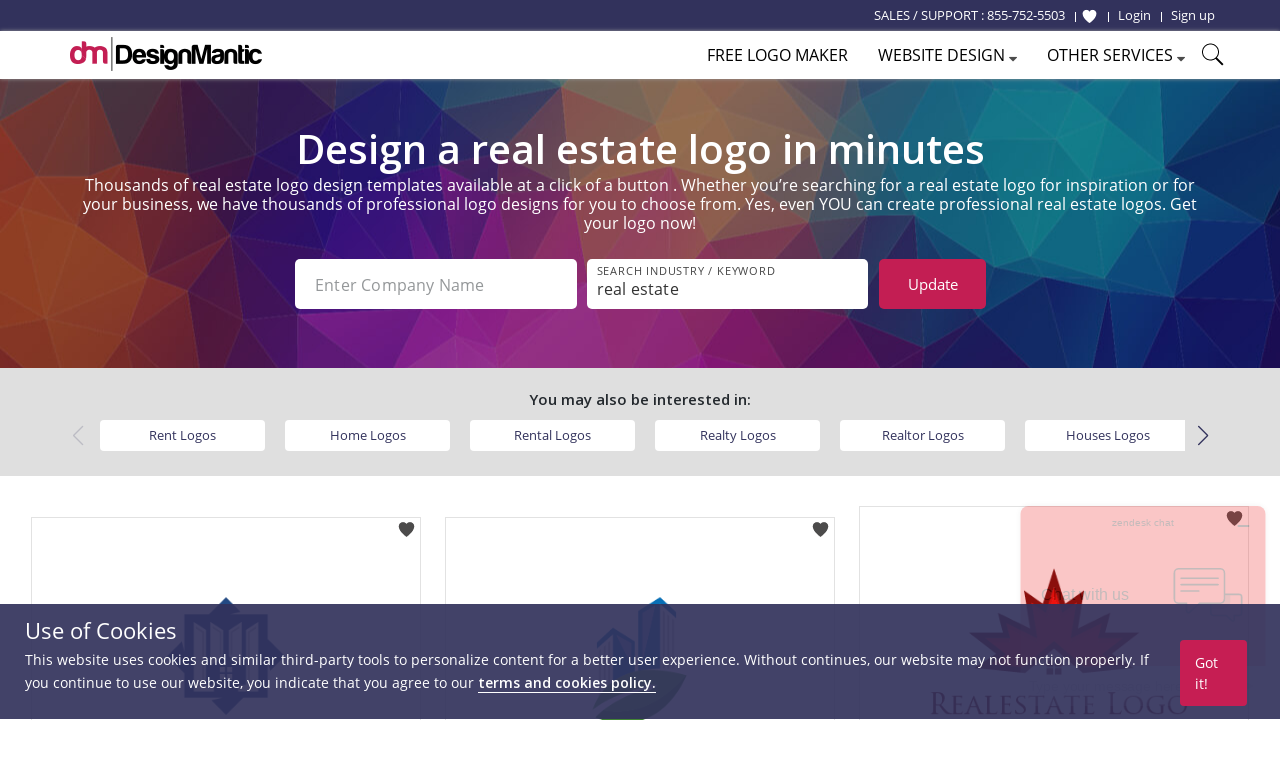

--- FILE ---
content_type: text/html; charset=UTF-8
request_url: https://www.designmantic.com/logos/search/real-estate
body_size: 21617
content:
<!DOCTYPE html>
<html lang="en">
<head>
    <meta charset="utf-8">
    <meta http-equiv="X-UA-Compatible" content="IE=edge">
            <meta name="viewport" content="width=device-width, initial-scale=1">
        <title>Free Real Estate Logo Designs - DIY Real Estate Logo Maker - Designmantic.com</title>
    <link rel="icon" type="image/x-icon" href="/favicon.ico">


    	<meta property="og:locale" content="en">
	<meta property="og:url" content="https://www.designmantic.com/logos/search/real-estate">
	<meta property="og:site_name" content="Design Mantic">
	<meta property="og:image" content="https://www.designmantic.com/images/og_image.png">

        <meta property="og:title" content="Free Real Estate Logo Designs - DIY Real Estate Logo Maker - Designmantic.com">

        <meta property="og:description" content="Real Estate logo maker">

            <meta name="twitter:card" content="summary_large_image" >
        <meta name="twitter:url" content="https://www.designmantic.com/logos/search/real-estate" >
        <meta name="twitter:site" content="@designmantic" >
        <meta name="twitter:image" content="https://www.designmantic.com/images/og_image.png" >
        <meta name="twitter:domain" content="designmantic.com">
            <meta name="twitter:title" content="Free Real Estate Logo Designs - DIY Real Estate Logo Maker - Designmantic.com">
        <meta name="twitter:description" content="Real Estate logo maker">
        <meta name="description" content="Real Estate logo maker">
    
            <link rel="canonical" href='https://www.designmantic.com/logos/search/real-estate'>




     

    <link rel="preconnect" href="https://cdn.jsdelivr.net">
    <link rel="preconnect" href="https://fonts.googleapis.com">
    <link rel="dns-prefetch" href="https://fonts.gstatic.com">
    <link rel="dns-prefetch" href="https://maxcdn.bootstrapcdn.com">
    <link rel="dns-prefetch" href="https://static.zdassets.com">


    
            <link rel="stylesheet" href="/css/master.min.css?version=993">
	 <link rel="stylesheet" href="/css/main-layout.css?version=3">
	 <link rel="stylesheet" href="https://cdnjs.cloudflare.com/ajax/libs/font-awesome/4.0.0/css/font-awesome.min.css">
    
            
	
    <link rel="stylesheet" href="/css/search-inner-page.css" >
    <link href="https://fonts.googleapis.com/css2?family=Open+Sans:ital,wght@0,600;1,600&display=swap" rel="stylesheet">
    <link rel="stylesheet" href="https://cdn.jsdelivr.net/npm/swiper@11/swiper-bundle.min.css">
    <style>

.error-message {
    font-size: 10px;
    margin-top: 2px;
    display:flex;
}

.is-invalid input,
input.is-invalid {
    border-color: red !important;
}

        @media (max-width: 600px) {
            .item-box-01 {min-height: inherit;padding-bottom: 30px}
            .swiper {height:150px;}
            #related_links1 a {width: 250px;margin: 0px auto;display: block;margin-top: 12px;}
            .swiper {padding-left:0px !important;}
            .search-gallery-setting {max-width:280px;}
            .keyword-list-wrap ul {column-count:2; text-align:left;}
            .search-gallery-setting .keywordSearchBtn {max-width:280px; margin-top:10px;} .desktop-hide {display:inline;} }
                .swiper-wrapper {justify-content: space-between;}
        

        @media screen
        and (min-width: 600px)
        and (max-width: 800px) {
            #related_links1 {display:none;}
        }

        /* ---------------------------------- END SearchLanding Banner ---------------------------------- */


        /* ---------------------------------- END SearchLanding NewStyle Gallery ---------------------------------- */


        .slick-next.slick-arrow.slick-disabled  {display:none !important;}
        .bx-wrapper {max-width: 100%;
            background: transparent;
            border-color: transparent;
            box-shadow: none; margin-bottom:0px;}

        .page-search #related_links1 {
            background-color: #dfdfdf; text-align:left;
        }
        /*#related_links1 .swiper-slide{
            min-width:80px;
            margin: 0px;    margin-right: 11px;
        }*/

        #related_links1 a {
            background-color: #fff;
            padding: 6px 8px;
            color: #32325c;
            border-radius: 4px;
            font-size: 13px; width: 165px; text-align:center;    white-space: nowrap;
            overflow: hidden;
            text-overflow: ellipsis;

        }
        .page-search #related_links h3 {
            margin-bottom: 5px;
            display:block;
        }
        .page-search #related_links ul {
            display: inline-block;
            margin:0px auto;
            vertical-align: top;
            max-width: 1000px;
            text-align: center; column-count:4;
        }
        .page-search #related_links li {
            text-align: left;
            display: inline-block;
            position: relative;
            line-height: 26px;
            font-size: 14px;
            margin-right: 15px;
        }
        .page-search #related_links li:before {
            content: '';
            width: 6px;
            height: 6px;
            background-color: #d2d2d2;
            display: inline-block;
            border-radius: 1000px;
            position: absolute;
            left: -10px;
            top: 10px;
        }
        .swiper {z-index:0;}
        .intersted-label{text-align: center;width: 100%; margin-bottom:10px}
        .swiper-button-prev, swiper-button-disabled, .swiper-button-next {width:35px;height:40px; background:#dfdfdf; opacity:1 !important;}
        .swiper-button-disabled {opacity:0.20 !important;}
        .swiper-button-prev {left:-10px;}
        .swiper-button-next {right:-10px;}
        .swiper {padding-left: 30px;}
        .swiper-button-next, .swiper-button-prev {color: #32325c;}
        .swiper-button-next:after, .swiper-button-prev:after {font-size:20px;}
        .slick-carousel{display:inline-block;max-width:850px;margin-left:30px;vertical-align: middle;}
        @media (max-width: 640px) {
            .search-filed#company_name {margin-bottom:10px;}
            .intersted-label{text-align: center;width: 100%;margin-bottom: 5px;}
            .slick-track {width:auto !important;}
            #related_links1 li, #related_links1 li a {min-width:200px !important;}

        }

        @media (max-width: 400px) {
            .page-search #related_links li { width: initial !important;}
        }

        /* ------------ */
        .page-search .logoDesign-banner-logo .logo-banner {
            position: absolute;
            left: 50%;
            top: 50%;
            transform: translate(-50%,-50%);
        }
        .page-search .logoDesign-banner-logo {
            position: relative;
            display: inline-block;
            margin: 20px
        }
        @media (max-width: 767px){
            .page-search .logoDesign-banner-logo { display:none; }

            .page-search .main-banner h1,
            .page-search  .main-banner .text-left{ text-align: center;}

            .page-search .main-banner h1:after {
                margin-left: auto;
                margin-right: auto;}
        }

        .page-search .pagination ul li.selected a {
            background-color: #32325c;
        }

        .pagination .prev-page, .pagination .next-page {
            background-color: #c61e53;
            color: #fff;
        }

        /* --------------------- */
        .gallery-filter-block li {
            float: left;
            padding-left: 0;
            padding-right: 0;
        }
        .gallery-filter-block .input-control-1 { border-radius: 3px 0 0 3px; }
        .gallery-filter-block.one-field .field-group { margin-bottom: 10px; }

        @media (max-width: 767px){
            .gallery-filter-block .field-group { width: 200px; }
            .main-banner h1 { font-size: 23px; }
            .item-box-02 { min-height: auto; margin-bottom: 25px;}
            p.auto-scroll { max-height: initial; }
        }
        #search-keyword-box {
            max-width: 325px
        }
        #search-keyword-box .btn {
            background-color: #737373;
        }

        /* --------------------- */
        .item-box-02 { min-height: 320px;}
        .auto-scroll { max-height: 125px; overflow-y: auto; }

        /* ===== Scrollbar CSS ===== */
        /* Firefox */
        .auto-scroll {
            scrollbar-width: thin;
            scrollbar-color: #999999 #ffffff;
        }

        /* Chrome, Edge, and Safari */
        .auto-scroll::-webkit-scrollbar {
            width: 12px;
        }

        .auto-scroll::-webkit-scrollbar-track {
            background: #ffffff;
        }

        .auto-scroll::-webkit-scrollbar-thumb {
            background-color: #999999;
            border-radius: 10px;
            border: 3px solid #ffffff;
        }

        .over-hidden{
            overflow:hidden;
        }
    </style>
    <!--[if lt IE 9]>
    <script src="https://oss.maxcdn.com/html5shiv/3.7.2/html5shiv.min.js"></script>
    <script src="https://oss.maxcdn.com/respond/1.4.2/respond.min.js"></script>
    <![endif]-->
    <script>
    var captcha_key = '6LeSz9EZAAAAAMy5y6CJpWk775uHRpE9Iwu4k3lS';
    var checkUserLogin = '';
        function setCookie(name, value, days) {
        var d = new Date;
        d.setTime(d.getTime() + 24*60*60*1000*days);
        console.log('d.toGMTString()' , d.toGMTString());
        document.cookie = name + "=" + value + ";path=/;expires=" + d.toGMTString();
    }

/*    $('#setCookiePopup').on('click' , function () {
        console.log('Pre-d.toGMTString()' , "Pre");
        setCookie('noThanks' , 'ok' , 30);
    });
*/
   document.addEventListener("click", function(e){
     if (e.target.className === "chatPopup-closeBtn" || e.target.className === "chatPopup-button chatPopup-closeBtn" || e.target.className === "icon-close chatPopup-closeBtn" || e.target.className === "logoStudio-chatPopup") {
         document.getElementById("PopsetCookiePopup").style.display = "none";
    }
       if (e.target.className === "chatPopup-closeBtn"){
           console.log('Pre-d.toGMTString()' , "Pre");
           setCookie('noThanks' , 'ok' , 30);
       }

   });
    </script>
      
	
	


   
            <script>

        dataLayer = [];
                dataLayer.push({ ecommerce: null });
        dataLayer.push({
            event: "view_item_list",
            ecommerce: {
                item_list_id: "logo_list",
                item_list_name: "Logo List",
                items: [
                                                            {
                        item_id: "172888",
                        item_name: "logo_172888",
                                                item_category: 'Real estate',
                                                price: 37,
                        quantity: 1
                    },                                                            {
                        item_id: "172884",
                        item_name: "logo_172884",
                                                item_category: 'Real estate',
                                                price: 37,
                        quantity: 1
                    },                                                            {
                        item_id: "166486",
                        item_name: "logo_166486",
                                                item_category: 'Real estate',
                                                price: 37,
                        quantity: 1
                    },                                                            {
                        item_id: "9529",
                        item_name: "logo_9529",
                                                item_category: 'Real estate',
                                                price: 37,
                        quantity: 1
                    },                                                            {
                        item_id: "9525",
                        item_name: "logo_9525",
                                                item_category: 'Real estate',
                                                price: 37,
                        quantity: 1
                    },                                                            {
                        item_id: "9513",
                        item_name: "logo_9513",
                                                item_category: 'Real estate',
                                                price: 37,
                        quantity: 1
                    },                                                            {
                        item_id: "9509",
                        item_name: "logo_9509",
                                                item_category: 'Real estate',
                                                price: 37,
                        quantity: 1
                    },                                                            {
                        item_id: "2555",
                        item_name: "logo_2555",
                                                item_category: 'Real estate',
                                                price: 37,
                        quantity: 1
                    },                                                            {
                        item_id: "1899",
                        item_name: "logo_1899",
                                                item_category: 'Real estate',
                                                price: 37,
                        quantity: 1
                    },                                                            {
                        item_id: "1891",
                        item_name: "logo_1891",
                                                item_category: 'Real estate',
                                                price: 37,
                        quantity: 1
                    },                                                            {
                        item_id: "172877",
                        item_name: "logo_172877",
                                                item_category: 'Real estate',
                                                price: 37,
                        quantity: 1
                    },                                                            {
                        item_id: "172871",
                        item_name: "logo_172871",
                                                item_category: 'Real estate',
                                                price: 37,
                        quantity: 1
                    },                                                            {
                        item_id: "172859",
                        item_name: "logo_172859",
                                                item_category: 'Real estate',
                                                price: 37,
                        quantity: 1
                    },                                                            {
                        item_id: "172857",
                        item_name: "logo_172857",
                                                item_category: 'Real estate',
                                                price: 37,
                        quantity: 1
                    },                                                            {
                        item_id: "172821",
                        item_name: "logo_172821",
                                                item_category: 'Real estate',
                                                price: 37,
                        quantity: 1
                    },                                                            {
                        item_id: "172809",
                        item_name: "logo_172809",
                                                item_category: 'Real estate',
                                                price: 37,
                        quantity: 1
                    },                                                            {
                        item_id: "172610",
                        item_name: "logo_172610",
                                                item_category: 'Real estate',
                                                price: 37,
                        quantity: 1
                    },                                                            {
                        item_id: "172596",
                        item_name: "logo_172596",
                                                item_category: 'Real estate',
                                                price: 37,
                        quantity: 1
                    },                                                            {
                        item_id: "172590",
                        item_name: "logo_172590",
                                                item_category: 'Real estate',
                                                price: 37,
                        quantity: 1
                    },                                                            {
                        item_id: "172583",
                        item_name: "logo_172583",
                                                item_category: 'Real estate',
                                                price: 37,
                        quantity: 1
                    },                                                            {
                        item_id: "172561",
                        item_name: "logo_172561",
                                                item_category: 'Real estate',
                                                price: 37,
                        quantity: 1
                    }                                                                            ]
            }
                    });

        (function(w,d,s,l,i){w[l]=w[l]||[];w[l].push({'gtm.start':
                new Date().getTime(),event:'gtm.js'});var f=d.getElementsByTagName(s)[0],
            j=d.createElement(s),dl=l!='dataLayer'?'&l='+l:'';j.async=true;j.src=
            'https://www.googletagmanager.com/gtm.js?id='+i+dl;f.parentNode.insertBefore(j,f);
        })(window,document,'script','dataLayer','GTM-MSFCQ48');
    </script>

    
</head>
 <body> 


<!-- Google Tag Manager (noscript) -->
<noscript><iframe src="https://www.googletagmanager.com/ns.html?id=GTM-MSFCQ48"
height="0" width="0" style="display:none;visibility:hidden"></iframe></noscript>
<!-- End Google Tag Manager (noscript) -->

        <header class="main-header">
                    <div class="main-header-top">
                <div class="container">
                    <!--<div class="support-block"> </div>-->
                    <div class="main-header-top-right-side ">
                        <div class="welcomeusersinfo pull-left">
						<ul class="my-account-block">
							<li  class="login-link support-link"><span class="hidden-xs">SALES / SUPPORT : </span> <a href="tel:+18557525503"> 855-752-5503</a> &nbsp;</li>
						</ul>
                                                        								
                                <ul class="login-signup-links-block">
									<li class="login-link fav-link"><a href="/favorite-list" title="Show Favorite"> <svg xmlns="http://www.w3.org/2000/svg" class="favlist-topnav-icon" viewBox="0 0 512 512">
                                            <path d="M352 56h-1c-39.7 0-74.8 21-95 52-20.2-31-55.3-52-95-52h-1c-61.9.6-112 50.9-112 113 0 37 16.2 89.5 47.8 132.7C156 384 256 456 256 456s100-72 160.2-154.3C447.8 258.5 464 206 464 169c0-62.1-50.1-112.4-112-113z" style="filter: #000;"></path>
                                        </svg> </a>
                                    </li>
                                    <li class="login-link"> <a href="/login"> <span>Login</span></a> </li>
                                    <li class="signup-link"> <a href="/login?account=1"> <span>Sign up</span> </a> </li>
                                </ul>
                                                    </div>
                                             </div>
                </div>
            </div>

                            <div class="main-header-bottom">
                <div class="container">
                                        <div class="main-logo"> <a href="/" title="DesignMantic"><img width="192" height="34" src="/images/logo.png" alt="Logo"></a> </div>
                    <ul class='hamburger-menu'> <li class='bar-first'></li> <li class='bar-second'></li> <li class='bar-third'></li> </ul>
					
					
						<span class="search-raw-div2"> <svg xmlns="http://www.w3.org/2000/svg" x="0px" y="0px" width="25" height="25" viewBox="0 0 50 50">
<path d="M 21 3 C 11.621094 3 4 10.621094 4 20 C 4 29.378906 11.621094 37 21 37 C 24.710938 37 28.140625 35.804688 30.9375 33.78125 L 44.09375 46.90625 L 46.90625 44.09375 L 33.90625 31.0625 C 36.460938 28.085938 38 24.222656 38 20 C 38 10.621094 30.378906 3 21 3 Z M 21 5 C 29.296875 5 36 11.703125 36 20 C 36 28.296875 29.296875 35 21 35 C 12.703125 35 6 28.296875 6 20 C 6 11.703125 12.703125 5 21 5 Z"></path>
</svg> </span>
					
                                        <div class="main-nav">
                        <ul>
                                                            <li><a href="/logos/search" class="logomaker_link"><span>Free Logo Maker</span></a></li>
                                                          
                                                                                                                                            <li> <a href="javascript:void(0)"><span>Website Design</span> <i class="icon-caret-down"></i></a> 
                            <ul class="main-header-other-services dropdown">
                                <li><a href="/web"><span>Create Site</span></a></li>
                                <li><a href="/web/template-listing"><span>Templates</span></a></li>
                                <li><a href="/web/packages"><span>Pricing</span></a></li>
                                <li><a href="/web/features"><span>Features</span></a></li>
                                <li> <a href="/web/domain"> <span>Domain</span> </a> </li>
                                <li> <a href="/web/mailbox"> <span>Mailbox</span> </a> </li>
                                                               </ul></li> 
							   
                                                        <li> <a href="javascript:void(0)"><span>Other Services</span> <i class="icon-caret-down"></i></a> <ul class="main-header-other-services dropdown"> <li><a  href="/designPackages"><span>Complete Branding</span></a></li> <li><a  href="/business-card-design/create"><span>Business Card Design</span></a></li>

                                                                 <li><a  href="/printing"><span>Print Services</span></a></li>
                            
							<li><a  href="/letter-head"><span>Letterhead Design</span></a></li> <li><a  href="/envelope"><span>Envelope Design</span></a></li> <li><a  href="/email-signature-design"><span>Email Signature Design</span></a></li> <li><a  href="/flyer-design"><span>Flyer Design</span></a></li> <li><a  href="/infographic-maker"><span>Infographic Design</span></a></li> <li class="socialHeaderDesign_link"><a href="/social-headers" ><span>Social Header Design</span> <i class="icon-caret-right"></i></a> <ul class="dropdown"> <li><a  href="/social-headers/designStudio"><span>Facebook Header</span></a></li> <li><a  href="/social-headers/designStudio/2"><span>Twitter Header</span></a></li> <li><a  href="/social-headers/designStudio/4"><span>LinkedIn Header</span></a></li><li><a  href="/social-headers/designStudio/5"><span>Instagram Post</span></a></li> </ul> </li> <li><a  href="/monogram-design/create"><span>Monogram Design</span></a></li> <li><a  href="/wedding-card-design/create"><span>Wedding Card Design</span></a></li> <li><a  href="/custom-design"><span>Custom Design</span></a></li></ul> </li>
	
															<li><span class="search-raw-div"> <svg xmlns="http://www.w3.org/2000/svg" x="0px" y="0px" width="25" height="25" viewBox="0 0 50 50">
<path d="M 21 3 C 11.621094 3 4 10.621094 4 20 C 4 29.378906 11.621094 37 21 37 C 24.710938 37 28.140625 35.804688 30.9375 33.78125 L 44.09375 46.90625 L 46.90625 44.09375 L 33.90625 31.0625 C 36.460938 28.085938 38 24.222656 38 20 C 38 10.621094 30.378906 3 21 3 Z M 21 5 C 29.296875 5 36 11.703125 36 20 C 36 28.296875 29.296875 35 21 35 C 12.703125 35 6 28.296875 6 20 C 6 11.703125 12.703125 5 21 5 Z"></path>
</svg> </span></li>
                            
							
                        </ul>
						
                    </div>

                                    </div>
            </div>
           
    </header>
                     













 
 <main class="main-container page-search">

     

<!-- START New banner -->

         <div class="main-banner main-banner-new theme-padding text-center">
            <h1>
                                                                                        Design a real estate logo in minutes                                </h1>
			
			     					<section class="container text-center" id="paragraph"><h6 class="text-white">Thousands of real estate logo design templates available at a click of a button . Whether you’re searching for a real estate logo for inspiration or for your business, we have thousands of professional logo designs for you to choose from. Yes, even YOU can create professional real estate logos. Get your logo now!</h6> </section>
			               
            <div class="gallery-setting-block">
                <div class="search-gallery-setting">
                    <form id="companyForm" method="post">
                        
						<div class="formRow2">
							<div class="formRow--item2 col-lg-5 col-md-5 col-sm-4">
								<label for="company_name" class="formRow--input-wrapper2 js-inputWrapper">
									<input type="text" class="formRow--input2 js-input search-filed" id="company_name" value=""  name="company_name" placeholder="Enter Company Name" maxlength="40" oninput="enforceMaxLength(this)">
                                        <div class="error-message" id="company_name_error"></div>

								</label>
							</div>
							<div class="formRow--item2 col-lg-5 col-md-5 col-sm-4">
								<label for="keyword" class="formRow--input-wrapper2 js-inputWrapper">
									<input type="text" class="formRow--input2 js-input search-filed search" value="real estate" id="keyword" name="keyword" placeholder="Search Industry / Keyword" maxlength="40" oninput="enforceMaxLength(this)" pattern="[a-zA-Z0-9 \-]+" title="Only alphanumeric characters are allowed (no special characters)">
                                     <div class="error-message" id="search_error"></div>
								</label>
							</div>
								<div class="formRow--item2 col-lg-2 col-md-2 col-sm-4">
								   <button type="button" class="search-btn search-bar-btn keywordSearchBtn">Update<span class="desktop-hide"> Logo </span> </button>
								</div>
						</div>
						
					
                    </form>
                </div>
				
                               
                
            </div>

            
           

        </div>
<!-- END New banner -->








     


   

  

                                             <div id="related_links1" class="text-center theme-padding over-hidden">
                 <div class="container">
                     <strong class="intersted-label">You may also be interested in:</strong>
                     <div class="swiper">
                         <div class="swiper-wrapper">
                                                                                              <div class="swiper-slide">
                                     <a title="Rent Logos"
                                        href="/logos/search/rent">Rent
                                         Logos</a>
                                 </div>
                                                                                                                               <div class="swiper-slide">
                                     <a title="Home Logos"
                                        href="/logos/search/home">Home
                                         Logos</a>
                                 </div>
                                                                                                                               <div class="swiper-slide">
                                     <a title="Rental Logos"
                                        href="/logos/search/rental">Rental
                                         Logos</a>
                                 </div>
                                                                                                                               <div class="swiper-slide">
                                     <a title="Realty Logos"
                                        href="/logos/search/realty">Realty
                                         Logos</a>
                                 </div>
                                                                                                                               <div class="swiper-slide">
                                     <a title="Realtor Logos"
                                        href="/logos/search/realtor">Realtor
                                         Logos</a>
                                 </div>
                                                                                                                               <div class="swiper-slide">
                                     <a title="Houses Logos"
                                        href="/logos/search/houses">Houses
                                         Logos</a>
                                 </div>
                                                                                                                               <div class="swiper-slide">
                                     <a title="Homes Logos"
                                        href="/logos/search/homes">Homes
                                         Logos</a>
                                 </div>
                                                                                                                               <div class="swiper-slide">
                                     <a title="Buildings Logos"
                                        href="/logos/search/buildings">Buildings
                                         Logos</a>
                                 </div>
                                                                                                                               <div class="swiper-slide">
                                     <a title="Building Logos"
                                        href="/logos/search/building">Building
                                         Logos</a>
                                 </div>
                                                                                                                               <div class="swiper-slide">
                                     <a title="House Logos"
                                        href="/logos/search/house">House
                                         Logos</a>
                                 </div>
                                                                                                                                                    </div>
                         <div class="swiper-button-next"></div>
                         <div class="swiper-button-prev"></div>
                     </div>

                                      </div>
             </div>

              

<ul class="gallery-item-block theme-padding-sm">
        <li>
        <span class="preloader-bar"></span>
        <!--<a rel="nofollow" href="/logo-design/create?design=172888" id="172888ids" data-addids="172888" class="">-->
                    <span class="addToWishList-btn " data-design-id="172888" data-fav="1"  onclick="addToFav(this)"  title="Add To Favorite">
            <svg xmlns="http://www.w3.org/2000/svg" viewBox="0 0 512 512"><path d="M352 56h-1c-39.7 0-74.8 21-95 52-20.2-31-55.3-52-95-52h-1c-61.9.6-112 50.9-112 113 0 37 16.2 89.5 47.8 132.7C156 384 256 456 256 456s100-72 160.2-154.3C447.8 258.5 464 206 464 169c0-62.1-50.1-112.4-112-113z"></path></svg>
            </span>
                                      <a  href="/logo-design/create?design=172888" id="172888idsz" data-addids="172888" class="">
			  <img alt="abstract rhombus with house real estate logo" src="/logo-images/172888.png?company=Company%20Name&amp;keyword=real%20estate&amp;slogan=&amp;verify=1" width="388" height="298">
			  </a>
			  <div class="gallery-item-thumboption ">
          <a class="btn btn-color-1 btn-block"  href="/logo-design/create?design=172888" id="172888ids" data-addids="172888">Select</a>
         </div>
                        <!--</a>-->
	  	  <div class = "logotext-searchPage">Abstract rhombus with house real estate logo</div>
	      </li>
        <li>
        <span class="preloader-bar"></span>
        <!--<a rel="nofollow" href="/logo-design/create?design=172884" id="172884ids" data-addids="172884" class="">-->
                    <span class="addToWishList-btn " data-design-id="172884" data-fav="1"  onclick="addToFav(this)"  title="Add To Favorite">
            <svg xmlns="http://www.w3.org/2000/svg" viewBox="0 0 512 512"><path d="M352 56h-1c-39.7 0-74.8 21-95 52-20.2-31-55.3-52-95-52h-1c-61.9.6-112 50.9-112 113 0 37 16.2 89.5 47.8 132.7C156 384 256 456 256 456s100-72 160.2-154.3C447.8 258.5 464 206 464 169c0-62.1-50.1-112.4-112-113z"></path></svg>
            </span>
                                      <a  href="/logo-design/create?design=172884" id="172884idsz" data-addids="172884" class="">
			  <img alt="buildings with arrow in leaf real estate logo" src="/logo-images/172884.png?company=Company%20Name&amp;keyword=real%20estate&amp;slogan=&amp;verify=1" width="388" height="298">
			  </a>
			  <div class="gallery-item-thumboption ">
          <a class="btn btn-color-1 btn-block"  href="/logo-design/create?design=172884" id="172884ids" data-addids="172884">Select</a>
         </div>
                        <!--</a>-->
	  	  <div class = "logotext-searchPage">Buildings with arrow in leaf real estate logo</div>
	      </li>
        <li>
        <span class="preloader-bar"></span>
        <!--<a rel="nofollow" href="/logo-design/create?design=166486" id="166486ids" data-addids="166486" class="">-->
                    <span class="addToWishList-btn " data-design-id="166486" data-fav="1"  onclick="addToFav(this)"  title="Add To Favorite">
            <svg xmlns="http://www.w3.org/2000/svg" viewBox="0 0 512 512"><path d="M352 56h-1c-39.7 0-74.8 21-95 52-20.2-31-55.3-52-95-52h-1c-61.9.6-112 50.9-112 113 0 37 16.2 89.5 47.8 132.7C156 384 256 456 256 456s100-72 160.2-154.3C447.8 258.5 464 206 464 169c0-62.1-50.1-112.4-112-113z"></path></svg>
            </span>
                                      <a  href="/logo-design/create?design=166486" id="166486idsz" data-addids="166486" class="">
			  <img alt="Canadian real estate logo with a house inside a maple leaf" src="/logo-images/166486.png?company=Company%20Name&amp;keyword=real%20estate&amp;slogan=&amp;verify=1" width="388" height="298">
			  </a>
			  <div class="gallery-item-thumboption ">
          <a class="btn btn-color-1 btn-block"  href="/logo-design/create?design=166486" id="166486ids" data-addids="166486">Select</a>
         </div>
                        <!--</a>-->
	  	  <div class = "logotext-searchPage">Canadian real estate logo with a house inside a maple leaf</div>
	      </li>
        <li>
        <span class="preloader-bar"></span>
        <!--<a rel="nofollow" href="/logo-design/create?design=9529" id="9529ids" data-addids="9529" class="">-->
                    <span class="addToWishList-btn " data-design-id="9529" data-fav="1"  onclick="addToFav(this)"  title="Add To Favorite">
            <svg xmlns="http://www.w3.org/2000/svg" viewBox="0 0 512 512"><path d="M352 56h-1c-39.7 0-74.8 21-95 52-20.2-31-55.3-52-95-52h-1c-61.9.6-112 50.9-112 113 0 37 16.2 89.5 47.8 132.7C156 384 256 456 256 456s100-72 160.2-154.3C447.8 258.5 464 206 464 169c0-62.1-50.1-112.4-112-113z"></path></svg>
            </span>
                                      <a  href="/logo-design/create?design=9529" id="9529idsz" data-addids="9529" class="">
			  <img alt="house key real estate logo" src="/logo-images/9529.png?company=Company%20Name&amp;keyword=real%20estate&amp;slogan=&amp;verify=1" width="388" height="298">
			  </a>
			  <div class="gallery-item-thumboption ">
          <a class="btn btn-color-1 btn-block"  href="/logo-design/create?design=9529" id="9529ids" data-addids="9529">Select</a>
         </div>
                        <!--</a>-->
	  	  <div class = "logotext-searchPage">House key real estate logo</div>
	      </li>
        <li>
        <span class="preloader-bar"></span>
        <!--<a rel="nofollow" href="/logo-design/create?design=9525" id="9525ids" data-addids="9525" class="">-->
                    <span class="addToWishList-btn " data-design-id="9525" data-fav="1"  onclick="addToFav(this)"  title="Add To Favorite">
            <svg xmlns="http://www.w3.org/2000/svg" viewBox="0 0 512 512"><path d="M352 56h-1c-39.7 0-74.8 21-95 52-20.2-31-55.3-52-95-52h-1c-61.9.6-112 50.9-112 113 0 37 16.2 89.5 47.8 132.7C156 384 256 456 256 456s100-72 160.2-154.3C447.8 258.5 464 206 464 169c0-62.1-50.1-112.4-112-113z"></path></svg>
            </span>
                                      <a  href="/logo-design/create?design=9525" id="9525idsz" data-addids="9525" class="">
			  <img alt="keys real estate logo" src="/logo-images/9525.png?company=Company%20Name&amp;keyword=real%20estate&amp;slogan=&amp;verify=1" width="388" height="298">
			  </a>
			  <div class="gallery-item-thumboption ">
          <a class="btn btn-color-1 btn-block"  href="/logo-design/create?design=9525" id="9525ids" data-addids="9525">Select</a>
         </div>
                        <!--</a>-->
	  	  <div class = "logotext-searchPage">Keys real estate logo</div>
	      </li>
        <li>
        <span class="preloader-bar"></span>
        <!--<a rel="nofollow" href="/logo-design/create?design=9513" id="9513ids" data-addids="9513" class="">-->
                    <span class="addToWishList-btn " data-design-id="9513" data-fav="1"  onclick="addToFav(this)"  title="Add To Favorite">
            <svg xmlns="http://www.w3.org/2000/svg" viewBox="0 0 512 512"><path d="M352 56h-1c-39.7 0-74.8 21-95 52-20.2-31-55.3-52-95-52h-1c-61.9.6-112 50.9-112 113 0 37 16.2 89.5 47.8 132.7C156 384 256 456 256 456s100-72 160.2-154.3C447.8 258.5 464 206 464 169c0-62.1-50.1-112.4-112-113z"></path></svg>
            </span>
                                      <a  href="/logo-design/create?design=9513" id="9513idsz" data-addids="9513" class="">
			  <img alt="keys with home real estate logo" src="/logo-images/9513.png?company=Company%20Name&amp;keyword=real%20estate&amp;slogan=&amp;verify=1" width="388" height="298">
			  </a>
			  <div class="gallery-item-thumboption ">
          <a class="btn btn-color-1 btn-block"  href="/logo-design/create?design=9513" id="9513ids" data-addids="9513">Select</a>
         </div>
                        <!--</a>-->
	  	  <div class = "logotext-searchPage">Keys with home real estate logo</div>
	      </li>
        <li>
        <span class="preloader-bar"></span>
        <!--<a rel="nofollow" href="/logo-design/create?design=9509" id="9509ids" data-addids="9509" class="">-->
                    <span class="addToWishList-btn " data-design-id="9509" data-fav="1"  onclick="addToFav(this)"  title="Add To Favorite">
            <svg xmlns="http://www.w3.org/2000/svg" viewBox="0 0 512 512"><path d="M352 56h-1c-39.7 0-74.8 21-95 52-20.2-31-55.3-52-95-52h-1c-61.9.6-112 50.9-112 113 0 37 16.2 89.5 47.8 132.7C156 384 256 456 256 456s100-72 160.2-154.3C447.8 258.5 464 206 464 169c0-62.1-50.1-112.4-112-113z"></path></svg>
            </span>
                                      <a  href="/logo-design/create?design=9509" id="9509idsz" data-addids="9509" class="">
			  <img alt="key in square real estate logo" src="/logo-images/9509.png?company=Company%20Name&amp;keyword=real%20estate&amp;slogan=&amp;verify=1" width="388" height="298">
			  </a>
			  <div class="gallery-item-thumboption ">
          <a class="btn btn-color-1 btn-block"  href="/logo-design/create?design=9509" id="9509ids" data-addids="9509">Select</a>
         </div>
                        <!--</a>-->
	  	  <div class = "logotext-searchPage">Key in square real estate logo</div>
	      </li>
        <li>
        <span class="preloader-bar"></span>
        <!--<a rel="nofollow" href="/logo-design/create?design=2555" id="2555ids" data-addids="2555" class="">-->
                    <span class="addToWishList-btn " data-design-id="2555" data-fav="1"  onclick="addToFav(this)"  title="Add To Favorite">
            <svg xmlns="http://www.w3.org/2000/svg" viewBox="0 0 512 512"><path d="M352 56h-1c-39.7 0-74.8 21-95 52-20.2-31-55.3-52-95-52h-1c-61.9.6-112 50.9-112 113 0 37 16.2 89.5 47.8 132.7C156 384 256 456 256 456s100-72 160.2-154.3C447.8 258.5 464 206 464 169c0-62.1-50.1-112.4-112-113z"></path></svg>
            </span>
                                      <a  href="/logo-design/create?design=2555" id="2555idsz" data-addids="2555" class="">
			  <img alt="sun and houses real estate logo" src="/logo-images/2555.png?company=Company%20Name&amp;keyword=real%20estate&amp;slogan=&amp;verify=1" width="388" height="298">
			  </a>
			  <div class="gallery-item-thumboption ">
          <a class="btn btn-color-1 btn-block"  href="/logo-design/create?design=2555" id="2555ids" data-addids="2555">Select</a>
         </div>
                        <!--</a>-->
	  	  <div class = "logotext-searchPage">Sun and houses real estate logo</div>
	      </li>
        <li>
        <span class="preloader-bar"></span>
        <!--<a rel="nofollow" href="/logo-design/create?design=1899" id="1899ids" data-addids="1899" class="">-->
                    <span class="addToWishList-btn " data-design-id="1899" data-fav="1"  onclick="addToFav(this)"  title="Add To Favorite">
            <svg xmlns="http://www.w3.org/2000/svg" viewBox="0 0 512 512"><path d="M352 56h-1c-39.7 0-74.8 21-95 52-20.2-31-55.3-52-95-52h-1c-61.9.6-112 50.9-112 113 0 37 16.2 89.5 47.8 132.7C156 384 256 456 256 456s100-72 160.2-154.3C447.8 258.5 464 206 464 169c0-62.1-50.1-112.4-112-113z"></path></svg>
            </span>
                                      <a  href="/logo-design/create?design=1899" id="1899idsz" data-addids="1899" class="">
			  <img alt="leaves in abstract house real estate logo" src="/logo-images/1899.png?company=Company%20Name&amp;keyword=real%20estate&amp;slogan=&amp;verify=1" width="388" height="298">
			  </a>
			  <div class="gallery-item-thumboption ">
          <a class="btn btn-color-1 btn-block"  href="/logo-design/create?design=1899" id="1899ids" data-addids="1899">Select</a>
         </div>
                        <!--</a>-->
	  	  <div class = "logotext-searchPage">Leaves in abstract house real estate logo</div>
	      </li>
        <li>
        <span class="preloader-bar"></span>
        <!--<a rel="nofollow" href="/logo-design/create?design=1891" id="1891ids" data-addids="1891" class="">-->
                    <span class="addToWishList-btn " data-design-id="1891" data-fav="1"  onclick="addToFav(this)"  title="Add To Favorite">
            <svg xmlns="http://www.w3.org/2000/svg" viewBox="0 0 512 512"><path d="M352 56h-1c-39.7 0-74.8 21-95 52-20.2-31-55.3-52-95-52h-1c-61.9.6-112 50.9-112 113 0 37 16.2 89.5 47.8 132.7C156 384 256 456 256 456s100-72 160.2-154.3C447.8 258.5 464 206 464 169c0-62.1-50.1-112.4-112-113z"></path></svg>
            </span>
                                      <a  href="/logo-design/create?design=1891" id="1891idsz" data-addids="1891" class="">
			  <img alt="fence and house with trees sun real estate logo" src="/logo-images/1891.png?company=Company%20Name&amp;keyword=real%20estate&amp;slogan=&amp;verify=1" width="388" height="298">
			  </a>
			  <div class="gallery-item-thumboption ">
          <a class="btn btn-color-1 btn-block"  href="/logo-design/create?design=1891" id="1891ids" data-addids="1891">Select</a>
         </div>
                        <!--</a>-->
	  	  <div class = "logotext-searchPage">Fence and house with trees sun real estate logo</div>
	      </li>
        <li>
        <span class="preloader-bar"></span>
        <!--<a rel="nofollow" href="/logo-design/create?design=172877" id="172877ids" data-addids="172877" class="">-->
                    <span class="addToWishList-btn " data-design-id="172877" data-fav="1"  onclick="addToFav(this)"  title="Add To Favorite">
            <svg xmlns="http://www.w3.org/2000/svg" viewBox="0 0 512 512"><path d="M352 56h-1c-39.7 0-74.8 21-95 52-20.2-31-55.3-52-95-52h-1c-61.9.6-112 50.9-112 113 0 37 16.2 89.5 47.8 132.7C156 384 256 456 256 456s100-72 160.2-154.3C447.8 258.5 464 206 464 169c0-62.1-50.1-112.4-112-113z"></path></svg>
            </span>
                                      <a  href="/logo-design/create?design=172877" id="172877idsz" data-addids="172877" class="">
			  <img alt="house in star compass travel logo" src="/logo-images/172877.png?company=Company%20Name&amp;keyword=real%20estate&amp;slogan=&amp;verify=1" width="388" height="298">
			  </a>
			  <div class="gallery-item-thumboption ">
          <a class="btn btn-color-1 btn-block"  href="/logo-design/create?design=172877" id="172877ids" data-addids="172877">Select</a>
         </div>
                        <!--</a>-->
	  	  <div class = "logotext-searchPage">House in star compass travel logo</div>
	      </li>
        <li>
        <span class="preloader-bar"></span>
        <!--<a rel="nofollow" href="/logo-design/create?design=172871" id="172871ids" data-addids="172871" class="">-->
                    <span class="addToWishList-btn " data-design-id="172871" data-fav="1"  onclick="addToFav(this)"  title="Add To Favorite">
            <svg xmlns="http://www.w3.org/2000/svg" viewBox="0 0 512 512"><path d="M352 56h-1c-39.7 0-74.8 21-95 52-20.2-31-55.3-52-95-52h-1c-61.9.6-112 50.9-112 113 0 37 16.2 89.5 47.8 132.7C156 384 256 456 256 456s100-72 160.2-154.3C447.8 258.5 464 206 464 169c0-62.1-50.1-112.4-112-113z"></path></svg>
            </span>
                                      <a  href="/logo-design/create?design=172871" id="172871idsz" data-addids="172871" class="">
			  <img alt="house roof from scale construction logo" src="/logo-images/172871.png?company=Company%20Name&amp;keyword=real%20estate&amp;slogan=&amp;verify=1" width="388" height="298">
			  </a>
			  <div class="gallery-item-thumboption ">
          <a class="btn btn-color-1 btn-block"  href="/logo-design/create?design=172871" id="172871ids" data-addids="172871">Select</a>
         </div>
                        <!--</a>-->
	  	  <div class = "logotext-searchPage">House roof from scale construction logo</div>
	      </li>
        <li>
        <span class="preloader-bar"></span>
        <!--<a rel="nofollow" href="/logo-design/create?design=172859" id="172859ids" data-addids="172859" class="">-->
                    <span class="addToWishList-btn " data-design-id="172859" data-fav="1"  onclick="addToFav(this)"  title="Add To Favorite">
            <svg xmlns="http://www.w3.org/2000/svg" viewBox="0 0 512 512"><path d="M352 56h-1c-39.7 0-74.8 21-95 52-20.2-31-55.3-52-95-52h-1c-61.9.6-112 50.9-112 113 0 37 16.2 89.5 47.8 132.7C156 384 256 456 256 456s100-72 160.2-154.3C447.8 258.5 464 206 464 169c0-62.1-50.1-112.4-112-113z"></path></svg>
            </span>
                                      <a  href="/logo-design/create?design=172859" id="172859idsz" data-addids="172859" class="">
			  <img alt="abstract house with compass construction logo" src="/logo-images/172859.png?company=Company%20Name&amp;keyword=real%20estate&amp;slogan=&amp;verify=1" width="388" height="298">
			  </a>
			  <div class="gallery-item-thumboption ">
          <a class="btn btn-color-1 btn-block"  href="/logo-design/create?design=172859" id="172859ids" data-addids="172859">Select</a>
         </div>
                        <!--</a>-->
	  	  <div class = "logotext-searchPage">Abstract house with compass construction logo</div>
	      </li>
        <li>
        <span class="preloader-bar"></span>
        <!--<a rel="nofollow" href="/logo-design/create?design=172857" id="172857ids" data-addids="172857" class="">-->
                    <span class="addToWishList-btn " data-design-id="172857" data-fav="1"  onclick="addToFav(this)"  title="Add To Favorite">
            <svg xmlns="http://www.w3.org/2000/svg" viewBox="0 0 512 512"><path d="M352 56h-1c-39.7 0-74.8 21-95 52-20.2-31-55.3-52-95-52h-1c-61.9.6-112 50.9-112 113 0 37 16.2 89.5 47.8 132.7C156 384 256 456 256 456s100-72 160.2-154.3C447.8 258.5 464 206 464 169c0-62.1-50.1-112.4-112-113z"></path></svg>
            </span>
                                      <a  href="/logo-design/create?design=172857" id="172857idsz" data-addids="172857" class="">
			  <img alt="negative spacing of house construction logo" src="/logo-images/172857.png?company=Company%20Name&amp;keyword=real%20estate&amp;slogan=&amp;verify=1" width="388" height="298">
			  </a>
			  <div class="gallery-item-thumboption ">
          <a class="btn btn-color-1 btn-block"  href="/logo-design/create?design=172857" id="172857ids" data-addids="172857">Select</a>
         </div>
                        <!--</a>-->
	  	  <div class = "logotext-searchPage">Negative spacing of house construction logo</div>
	      </li>
        <li>
        <span class="preloader-bar"></span>
        <!--<a rel="nofollow" href="/logo-design/create?design=172821" id="172821ids" data-addids="172821" class="">-->
                    <span class="addToWishList-btn " data-design-id="172821" data-fav="1"  onclick="addToFav(this)"  title="Add To Favorite">
            <svg xmlns="http://www.w3.org/2000/svg" viewBox="0 0 512 512"><path d="M352 56h-1c-39.7 0-74.8 21-95 52-20.2-31-55.3-52-95-52h-1c-61.9.6-112 50.9-112 113 0 37 16.2 89.5 47.8 132.7C156 384 256 456 256 456s100-72 160.2-154.3C447.8 258.5 464 206 464 169c0-62.1-50.1-112.4-112-113z"></path></svg>
            </span>
                                      <a  href="/logo-design/create?design=172821" id="172821idsz" data-addids="172821" class="">
			  <img alt="3D bars with swoosh around finance logo" src="/logo-images/172821.png?company=Company%20Name&amp;keyword=real%20estate&amp;slogan=&amp;verify=1" width="388" height="298">
			  </a>
			  <div class="gallery-item-thumboption ">
          <a class="btn btn-color-1 btn-block"  href="/logo-design/create?design=172821" id="172821ids" data-addids="172821">Select</a>
         </div>
                        <!--</a>-->
	  	  <div class = "logotext-searchPage">3d bars with swoosh around finance logo</div>
	      </li>
        <li>
        <span class="preloader-bar"></span>
        <!--<a rel="nofollow" href="/logo-design/create?design=172809" id="172809ids" data-addids="172809" class="">-->
                    <span class="addToWishList-btn " data-design-id="172809" data-fav="1"  onclick="addToFav(this)"  title="Add To Favorite">
            <svg xmlns="http://www.w3.org/2000/svg" viewBox="0 0 512 512"><path d="M352 56h-1c-39.7 0-74.8 21-95 52-20.2-31-55.3-52-95-52h-1c-61.9.6-112 50.9-112 113 0 37 16.2 89.5 47.8 132.7C156 384 256 456 256 456s100-72 160.2-154.3C447.8 258.5 464 206 464 169c0-62.1-50.1-112.4-112-113z"></path></svg>
            </span>
                                      <a  href="/logo-design/create?design=172809" id="172809idsz" data-addids="172809" class="">
			  <img alt="line art abstract skyscraper construction logo" src="/logo-images/172809.png?company=Company%20Name&amp;keyword=real%20estate&amp;slogan=&amp;verify=1" width="388" height="298">
			  </a>
			  <div class="gallery-item-thumboption ">
          <a class="btn btn-color-1 btn-block"  href="/logo-design/create?design=172809" id="172809ids" data-addids="172809">Select</a>
         </div>
                        <!--</a>-->
	  	  <div class = "logotext-searchPage">Line art abstract skyscraper construction logo</div>
	      </li>
        <li>
        <span class="preloader-bar"></span>
        <!--<a rel="nofollow" href="/logo-design/create?design=172610" id="172610ids" data-addids="172610" class="">-->
                    <span class="addToWishList-btn " data-design-id="172610" data-fav="1"  onclick="addToFav(this)"  title="Add To Favorite">
            <svg xmlns="http://www.w3.org/2000/svg" viewBox="0 0 512 512"><path d="M352 56h-1c-39.7 0-74.8 21-95 52-20.2-31-55.3-52-95-52h-1c-61.9.6-112 50.9-112 113 0 37 16.2 89.5 47.8 132.7C156 384 256 456 256 456s100-72 160.2-154.3C447.8 258.5 464 206 464 169c0-62.1-50.1-112.4-112-113z"></path></svg>
            </span>
                                      <a  href="/logo-design/create?design=172610" id="172610idsz" data-addids="172610" class="">
			  <img alt="house in magnifying glass" src="/logo-images/172610.png?company=Company%20Name&amp;keyword=real%20estate&amp;slogan=&amp;verify=1" width="388" height="298">
			  </a>
			  <div class="gallery-item-thumboption ">
          <a class="btn btn-color-1 btn-block"  href="/logo-design/create?design=172610" id="172610ids" data-addids="172610">Select</a>
         </div>
                        <!--</a>-->
	  	  <div class = "logotext-searchPage">House in magnifying glass</div>
	      </li>
        <li>
        <span class="preloader-bar"></span>
        <!--<a rel="nofollow" href="/logo-design/create?design=172596" id="172596ids" data-addids="172596" class="">-->
                    <span class="addToWishList-btn " data-design-id="172596" data-fav="1"  onclick="addToFav(this)"  title="Add To Favorite">
            <svg xmlns="http://www.w3.org/2000/svg" viewBox="0 0 512 512"><path d="M352 56h-1c-39.7 0-74.8 21-95 52-20.2-31-55.3-52-95-52h-1c-61.9.6-112 50.9-112 113 0 37 16.2 89.5 47.8 132.7C156 384 256 456 256 456s100-72 160.2-154.3C447.8 258.5 464 206 464 169c0-62.1-50.1-112.4-112-113z"></path></svg>
            </span>
                                      <a  href="/logo-design/create?design=172596" id="172596idsz" data-addids="172596" class="">
			  <img alt="abstract skyscrapers with swoosh" src="/logo-images/172596.png?company=Company%20Name&amp;keyword=real%20estate&amp;slogan=&amp;verify=1" width="388" height="298">
			  </a>
			  <div class="gallery-item-thumboption ">
          <a class="btn btn-color-1 btn-block"  href="/logo-design/create?design=172596" id="172596ids" data-addids="172596">Select</a>
         </div>
                        <!--</a>-->
	  	  <div class = "logotext-searchPage">Abstract skyscrapers with swoosh</div>
	      </li>
        <li>
        <span class="preloader-bar"></span>
        <!--<a rel="nofollow" href="/logo-design/create?design=172590" id="172590ids" data-addids="172590" class="">-->
                    <span class="addToWishList-btn " data-design-id="172590" data-fav="1"  onclick="addToFav(this)"  title="Add To Favorite">
            <svg xmlns="http://www.w3.org/2000/svg" viewBox="0 0 512 512"><path d="M352 56h-1c-39.7 0-74.8 21-95 52-20.2-31-55.3-52-95-52h-1c-61.9.6-112 50.9-112 113 0 37 16.2 89.5 47.8 132.7C156 384 256 456 256 456s100-72 160.2-154.3C447.8 258.5 464 206 464 169c0-62.1-50.1-112.4-112-113z"></path></svg>
            </span>
                                      <a  href="/logo-design/create?design=172590" id="172590idsz" data-addids="172590" class="">
			  <img alt="negative spacing water droplet in house with leaves" src="/logo-images/172590.png?company=Company%20Name&amp;keyword=real%20estate&amp;slogan=&amp;verify=1" width="388" height="298">
			  </a>
			  <div class="gallery-item-thumboption ">
          <a class="btn btn-color-1 btn-block"  href="/logo-design/create?design=172590" id="172590ids" data-addids="172590">Select</a>
         </div>
                        <!--</a>-->
	  	  <div class = "logotext-searchPage">Negative spacing water droplet in house with leaves</div>
	      </li>
        <li>
        <span class="preloader-bar"></span>
        <!--<a rel="nofollow" href="/logo-design/create?design=172583" id="172583ids" data-addids="172583" class="">-->
                    <span class="addToWishList-btn " data-design-id="172583" data-fav="1"  onclick="addToFav(this)"  title="Add To Favorite">
            <svg xmlns="http://www.w3.org/2000/svg" viewBox="0 0 512 512"><path d="M352 56h-1c-39.7 0-74.8 21-95 52-20.2-31-55.3-52-95-52h-1c-61.9.6-112 50.9-112 113 0 37 16.2 89.5 47.8 132.7C156 384 256 456 256 456s100-72 160.2-154.3C447.8 258.5 464 206 464 169c0-62.1-50.1-112.4-112-113z"></path></svg>
            </span>
                                      <a  href="/logo-design/create?design=172583" id="172583idsz" data-addids="172583" class="">
			  <img alt="mosaic house in construction" src="/logo-images/172583.png?company=Company%20Name&amp;keyword=real%20estate&amp;slogan=&amp;verify=1" width="388" height="298">
			  </a>
			  <div class="gallery-item-thumboption ">
          <a class="btn btn-color-1 btn-block"  href="/logo-design/create?design=172583" id="172583ids" data-addids="172583">Select</a>
         </div>
                        <!--</a>-->
	  	  <div class = "logotext-searchPage">Mosaic house in construction</div>
	      </li>
        <li>
        <span class="preloader-bar"></span>
        <!--<a rel="nofollow" href="/logo-design/create?design=172561" id="172561ids" data-addids="172561" class="">-->
                    <span class="addToWishList-btn " data-design-id="172561" data-fav="1"  onclick="addToFav(this)"  title="Add To Favorite">
            <svg xmlns="http://www.w3.org/2000/svg" viewBox="0 0 512 512"><path d="M352 56h-1c-39.7 0-74.8 21-95 52-20.2-31-55.3-52-95-52h-1c-61.9.6-112 50.9-112 113 0 37 16.2 89.5 47.8 132.7C156 384 256 456 256 456s100-72 160.2-154.3C447.8 258.5 464 206 464 169c0-62.1-50.1-112.4-112-113z"></path></svg>
            </span>
                                      <a  href="/logo-design/create?design=172561" id="172561idsz" data-addids="172561" class="">
			  <img alt="house with sun giving rays and waves in shield" src="/logo-images/172561.png?company=Company%20Name&amp;keyword=real%20estate&amp;slogan=&amp;verify=1" width="388" height="298">
			  </a>
			  <div class="gallery-item-thumboption ">
          <a class="btn btn-color-1 btn-block"  href="/logo-design/create?design=172561" id="172561ids" data-addids="172561">Select</a>
         </div>
                        <!--</a>-->
	  	  <div class = "logotext-searchPage">House with sun giving rays and waves in shield</div>
	      </li>
    
      </ul>


    <div class="text-center theme-padding-bottom-sm"> <div class="pagination text-center inline">

               	            <a class="prev-page disabled"  href="javascript:void(0);" rel="prev">Previous</a>
                <ul class="list-inline inline mb-0">
					<li  class="selected" ><a href=" javascript:void(0) "> 1 </a></li>
        			<li  ><a href="https://www.designmantic.com/logos/search/real-estate?page=2"> 2 </a></li>
        			<li  ><a href="https://www.designmantic.com/logos/search/real-estate?page=3"> 3 </a></li>
        			<li  ><a href="https://www.designmantic.com/logos/search/real-estate?page=4"> 4 </a></li>
        			<li  ><a href="https://www.designmantic.com/logos/search/real-estate?page=5"> 5 </a></li>
        			<li  ><a href="https://www.designmantic.com/logos/search/real-estate?page=6"> 6 </a></li>
        			<li  ><a href="https://www.designmantic.com/logos/search/real-estate?page=7"> 7 </a></li>
                </ul>
					<a class="next-page" rel="next" href="https://www.designmantic.com/logos/search/real-estate?page=2" >Next</a>
        </div>
	


	
	
	



 </div>

  

<div class="theme-padding-bottom">
    <div class=" text-center">
                    <span class="btn btn-md btn-color-4 btn-radius" onclick="location.href='/logo-design'">Make your Logo Now!</span>

        
    </div>
    </div>
<style>
#div_alphabet_logos{ {
    background-color:#eeeeee;
    display:inline;      
}
#ul_alphabet li{
    display: inline;
}
#ul_alphabet li a {
    border: 1px solid #32325c;
    background: #fff !important;
    color: #000;
    background: #b7d5ea;
    border-radius: 5px;
    padding: 5px 10px;
    margin: 3px;
}

</style>

<form action="/list" id="logoform" method="post">
    <input type="hidden" name="details[categories]" value="">
</form>

              
    <section class="mt-4 theme-padding-page bg-gray">

        <div class="container" id="section1">

            <h2 class="text-center heading-line-style mb-2">Make A Unique Real Estate Logo For Your Brand</h2>

            <p>Your real estate logo is an image that viewers are going to remember your brand with. With just a few design elements you can portray a clear and vivid picture of your brand. But it can be a task that will take days if you don’t have the right real estate logo design tool in hand. </p>

            <p>Scroll through tons of ready-made real estate logo templates or type in the keyword related to your business or industry or business and let our AI logo software create a free professional real estate logo in no time. With our editable real estate logo templates you can craft impactful business logos that scream your brand message in a powerful tone. Confidently launch your brand with a bang, complete merchandise and <a href='https://www.designmantic.com/social-headers'>social media designs!</a></p>

        </div>

    </section>


    <section class="mt-4 theme-padding-page easy-step-section">

        <div class="container">

            <h2 class="text-center heading-line-style mb-2">Fast Logo Generator Makes A Real Estate Logo As Easy As 1-2-3</h2>
            <p class="text-center mb-3">Design a memorable custom company logo for your brand with our free AI logo design tool and make heads turn with your iconic real estate logo!</p>

           
            <div class="row">

                <div class="col-lg-4 col-md-4 col-sm-4 col-xs-12 mt-3">
                    <img src="/images/new-theme/logodesign/keyword-pgae-icon-01.png" class="center-image" height="85"
                         alt="">
                    <h3 class="text-center">Pick a logo design</h3>
                    <p> Sift through thousands of real estate logo templates that are there to inspire your creative process or to generate a new real estate logo concept to design from scratch. </p>
                </div>

                <div class="col-lg-4 col-md-4 col-sm-4 col-xs-12 mt-3">
                    <img src="/images/new-theme/logodesign/keyword-pgae-icon-02.png" class="center-image" height="85"
                         alt="">
                    <h3 class="text-center">Customize your design</h3>
                    <p> We simplify your logo creation process by providing you with a superior design studio. Edit your real estate logo instantly! Custom logo designing has never been easier. </p>
                </div>


                <div class="col-lg-4 col-md-4 col-sm-4 col-xs-12 mt-3">
                    <img src="/images/new-theme/logodesign/keyword-pgae-icon-03.png" class="center-image" height="85"
                         alt="">
                    <h3 class="text-center">Download logo</h3>
                    <p> Okay so you are done designing your fantastic real estate logo, now download it in high-resolution PDF, JPEG, or PNG formats and brand away! </p>
                </div>

            </div>

        </div>

    </section>


    <section class="theme-padding-page bg-gray">

        <div class="container">

            <h2 class="text-center heading-line-style mb-2"> Crafting a Logo with DesignMantic’s Logo Maker is Easy </h2>

            <br>
            <div class="gallery-setting-block container text-center">
                <div class="search-gallery-setting">

                    <form id="logoSearchFrm2" method="post">

                        <input type="text" class="search-filed mb-1" id="company_name2" required name="company_name"
                               value="" placeholder="Enter Company Name"
                               onblur="(this.placeholder='Enter Company Name')" onfocus="(this.placeholder='')"
                               title="Enter Company Name">

                        <input type="text" class="search-filed search2 mb-1" required id="keyword2" name="keyword"
                               value="real estate"
                               placeholder="Enter Your Industry" onblur="(this.placeholder='Search Industry / Keyword')"
                               onfocus="(this.placeholder='')" title="Search Industry / Keyword" autocomplete="off">

                        <button type="button" class="search-btn search-bar-btn keywordSearchBtn2 mt-1" style="position: relative;max-width: 575px;border-radius: 5px;">Generate Logo</button>
                    </form>
                </div>
            </div>


        </div>

    </section>


    <section class="theme-padding-page bg-purple">

        <div class="container">

            <h2 class="text-center heading-line-style mb-2 text-white"> Design A Professional And Custom Real Estate Logo Quickly </h2>
            <p class="text-center">Want to create unlimited creative real estate logos like a pro? Follow these tips and design real estate logos that captivate your audience’s attention without putting too much effort.</p>

            <br>
            <div class="row">

                <div class="col-lg-3 col-md-6 col-sm-6 col-xs-12">
                    <div class="item-box-01">
                        <h3 class="text-center text-white mb-3">1. Create a brand vision</h3>
                        <p> To get into the essence of your brand, and gather some deep insights, ask yourself why you created your brand in the first place. Your brand’s “why” will let you find the purpose behind it, which you can use to come up with real estate logo ideas.</p>
                    </div>
                </div>

                <div class="col-lg-3 col-md-6 col-sm-6 col-xs-12">
                    <div class="item-box-01">
                        <h3 class="text-center text-white mb-3">2. Put Ideas on Paper</h3>
                        <p> You can cut down on the ideation process because we’ve done that for you. Instead, browse through tons of real estate logo concepts or simply type in the keywords related to your business and let our AI-logo maker present thousands of logo concepts.</p>
                    </div>
                </div>

                <div class="col-lg-3 col-md-6 col-sm-6 col-xs-12">
                    <div class="item-box-01">
                        <h3 class="text-center text-white mb-3">3. Make it Scalable</h3>
                        <p> To create a professional real estate logo design, you need to sketch to visualize your concept and digitize it for actual designing it. Follow up with a dynamite color palette, attractive legible font, and enriching graphic elements for that “wow” effect.</p>
                    </div>
                </div>

                <div class="col-lg-3 col-md-6 col-sm-6 col-xs-12">
                    <div class="item-box-01">
                        <h3 class="text-center text-white mb-3">4. Finalizing and testing</h3>
                        <p> Always check your logo design for scale on branding materials such as <a href='https://www.designmantic.com/tshirt-design/create'>t-shirt design,</a> billboards or <a href='https://www.designmantic.com/business-card-design/create'>business card design</a>.  And then give it a test run with different audience segments–show it to your colleagues, and friends before finalizing it.</p>
                    </div>
                </div>

            </div>

        </div>

    </section>


    <section class="theme-padding-page bg-gray element-should-section">

        <div class="container">

            <h2 class="text-center heading-line-style mb-2"> What Elements Should I Use To Create A Memorable Real Estate Logo? </h2>
            <p class="text-center">Your logo is the single most important asset of your brand. A great business logo tells your brand story with a single image. To make an impact of that sort and to powerfully resonate with your audience, all the design elements in your real estate logo should come together for aesthetically pleasing graphic visuals for your viewers. For this, colors, layouts, fonts, shapes, and symbols are some of the most used elements that blend in to make an iconic logo for your company! Here are a few ways to use the element in your logo.</p>

            <br>
            <div class="row">

                <div class="col-lg-4 col-md-4 col-sm-4 col-xs-12">
                    <div class="item-box-02">
                        <img src="/images/new-theme/logodesign/keyword-pgae-icon-04.png" class="center-image"
                             height="85"
                             alt="" >
                        <h3 class="text-center">1. Types of logo</h3>
                        <p class="auto-scroll"> To get into the essence of your brand, and gather some deep insights, ask yourself why you created your brand in the first place. Your brand’s “why” will let you find the purpose behind it, which you can use to come up with real estate logo ideas. </p>
                    </div>
                </div>

                <div class="col-lg-4 col-md-4 col-sm-4 col-xs-12">
                    <div class="item-box-02">
                        <img src="/images/new-theme/logodesign/keyword-pgae-icon-05.png" class="center-image"
                             height="85" alt="">
                        <h3 class="text-center">2. Play with colors</h3>
                        <p class="auto-scroll"> Colors are an effective way to express your brand’s persona and emotions. Choose a logo color that conveys your brand message effectively and builds a sense of trust among your audience. </p>
                    </div>
                </div>


                <div class="col-lg-4 col-md-4 col-sm-4 col-xs-12">
                    <div class="item-box-02">
                        <img src="/images/new-theme/logodesign/keyword-pgae-icon-06.png" class="center-image"
                             height="85"
                             alt="">
                        <h3 class="text-center">3. Play with font pairs</h3>
                        <p class="auto-scroll"> Fonts are there to complement and enhance your brand essence. Say you want to <a href='https://www.designmantic.com/custom-design'>make a business logo</a>. Make sure your typography choices seep in perfectly with your company brand’s vibes. </p>
                    </div>
                </div>

            </div>

        </div>

    </section>


    <section class="container theme-padding-page faq-questions">

        <div class="container">
            <h2 class="text-center heading-line-style mb-2"> Frequently Asked Questions </h2> <br><br>
            <div class="row">

                <div class="col-lg-6 col-md-6 col-sm-12 col-xs-12">

                    <h3>1. What are best practices for creating a real estate logo with an online logo tool? </h3>
                    <p>To create a real estate logo with an <a href='https://www.designmantic.com/logos/search'>online logo tool like DesignMantic</a>, you’ve got to follow these steps.</p><ul><li>a. Browse through our real estate logos to select the one just right for your business or website.</li>  <li>b. Go into our editor to edit the logo template before you finalize on the design. </li> <li>c. Review and download it for use on your branding or digital media. </li></ul><p>There are some best practices that you can use to make your logo outstanding and professional.</p><ul><li>I. Use simple color combinations.</li><li>II. Don’t use too many fonts. </li> <li>III. Get it checked by friends and colleagues.</li> <li>IV. Get the vector files.</li> </ul>

                    <h3>2. Will I be able to edit the real estate logo I select from the logo generator? </h3>
                    <p>Definitely! Once you select a logo template for your business or website, you can use the real estate logo generator to edit the design all you want. There are no limitations to the changes you can make to the logo you’ve selected. That’s the beauty of using an online logo maker.</p><p>What can you edit? You can change the font, color, text, or even replace the logo template entirely! You can also add elements like shapes and ornaments to the logo. Moreover, you don’t have to be limited to the logo editor to make the changes. Our customer support team is always available to help and assist you in <a href='https://www.designmantic.com/custom-design'>getting a custom logo for your brand</a>.</p>

                    <h3>3. Which types of logos should I make for my startup? </h3>
                    <p>There are tons of logo designs available in <a href='https://www.designmantic.com/logos/search'>DesignMantic’s logo generator</a> for any type of startup that you have. We have something for everyone. These are just a few examples out of hundreds of logotypes that you find for your startup in our logo builder:</p><ul class='list-style-auto'><li>Abstract logos</li><li>Typographic logos</li><li>Mascot logos</li><li>Illustrative logos</li><li>Wordmark logos</li><li>Lettermark logos</li><li>Retro logos</li></ul><p>Your logo needs to be as unique as your startup, create an unmatched logo for your brand with our logo builder software in no time</p>

                    <h3 style="margin-top:30px;">4. Should you use Pantone colors in logo designing?</h3>
                    <p>More often than not you or your designer will be <a href='https://www.designmantic.com/logos/search/business'>designing your business logo</a> on a laptop or computer screen. And since monitors and printers have different calibration settings, it is possible that your logo color may look different on the screen than in the printed form.</p><p>To stop that fiasco, it's best to design your real estate logo using Pantone colors to make sure your color scheme remains consistent throughout.</p><p>The feature in DesignMantic’s color palette is similar to Pantone colors, so you don’t have to worry about keeping consistency with certain colors and can create a sleek real estate logo online for free.</p><p>By using Pantone colors in AI logo creator, you and your team can create a perfect real estate logo and be on the same page regardless of how the color is being produced digitally or for <a href='https://www.designmantic.com/printing'>printing brand materials</a>.</p>

                    <h3>5. What types of fonts do you have in your logo maker?</h3>
                    <p>We have a variety of fonts in our logo maker that allow our users to select and customize their design. The types of fonts featured in the real estate logo editor have been carefully selected by our professional graphic designers who have years of experience in crafting outstanding real estate logos.</p><ul><li>a. Chosen for creating memorable logos: These fonts are commonly a favorite of logo designers such as Bubblegum, Comfortaa, Lobster, Montserrat, Poppins, and Roboto.</li><li>b. Chosen for readability: These fonts are readable for the target audience on mobile devices, digital media, and print materials like a <a href='https://www.designmantic.com/business-card-design/create'>business card design</a>.</li><li>c. Chosen for scalability: The font doesn’t look stretchy or condensed whether it is being used in tiny images like a social media profile or expanded on large images like a billboard or car wrap design.</li></ul><p>Apart from these, our <a href='https://www.designmantic.com/'>graphic design software tool</a> also features uncommon but frequently used fonts that help make your logo unique such as script fonts, serif fonts and thin font types. Using a combination of these fonts will make an impact on your logo design.</p>

                </div>

                <div class="col-lg-6 col-md-6 col-sm-12 col-xs-12">

                    <h3>6. Is there an option to add my own design elements in a logo creator?</h3>
                    <p>Yes. In a logo creator, you will find thousands of ready-made logo templates. Each real estate logo design is created by our talented team of designers to fit your brand perfectly.</p><p>But if you feel like your real estate logo is missing your personal input, you can add design elements of your choice like lines, clipart, shapes, symbols, etc. in our logo creator. Create a balanced design that conveys your brand story!</p><ul><li>Font choices</li><li>Solid and gradient colors</li><li>Logo texts</li><li>Lines and clipart</li><li>Symbols and icons</li><li>Taglines and slogans</li></ul><p>With DesignMantic’s logo maker tool, you are in the driver’s seat. Just follow the logo design process and you’ll get a personalized real estate logo in no time. However, if you get stuck or don’t know <a href='https://www.designmantic.com/how-it-works'>how the logo creator works</a>, you can always reach out to our team of dedicated designers. Our support team is available online via chat, on the phone, and by email</p>. 

                    <h3>7. Is having a logo vector file important?</h3>
                    <p>Before answering this, you must understand the difference between raster logo and vector logo formats. Raster file formats are used for digital mediums like if you want to design a logo for a website or social media page.</p><p>On the other hand, vector logos are constructed in a mathematical and balanced way. Each line and curve looks precise even when scaled up or down. Vector formats are great for branding your logos on swag kits like <a href='https://www.designmantic.com/tshirt-design/create'>t-shirt design</a>, <a href='https://www.designmantic.com/business-card-design/create'>business card design</a>, <a href='https://www.designmantic.com/email-signature-design'>email signature</a>, etc. These are easily scalable and don’t get pixelated when changing the real estate logo size.</p><p>Raster logos are images and easily get blurry when you zoom in on the design. This compromises the quality of your real estate logo design.That’s why it is always best to download your real estate logo in a vector format.</p><p>Another reason why you should go with a vector format is that these are easily editable. So if your client or printer asks you to make some last-minute alterations to the real estate logo design, you can easily do it on a vector logo file.</p>

                    <h3>8. How to use colored and black and white logo designs? </h3>
                    <p>Black and white real estate logo designs are simple. Without having to worry about too many color choices, you can focus on the design element that makes your <a href='https://www.designmantic.com/logos/search/professional'>professional logo</a> visually attractive.</p><p>Many brands make the mistake of going all in with color palettes to make their logo “pop”. A seasoned expert who <a href='https://www.designmantic.com/custom-design'>designs custom logos</a> knows that colors can impact the brand message and brand perception.</p><p>Black and white real estate logos are easy to print on merchandise and brand kits. Since there’s only one color palette, the chances of getting the wrong color are low. On the other hand, colorful logos are tricky; you have to make sure the logo colors are printed in the exact shades of yellow, red, cyan, etc.</p><p>However, sometimes it is better to use colors in the <a href='https://www.designmantic.com/logos/search/enterprise'>logo for your enterprise</a>. If color is extremely important for your brand to stand out, we recommend using a colored real estate logo.</p>

                    <h3>9. Do I have to pay extra to edit the logo I downloaded? </h3>
                    <p>If you need to make changes to your logo after downloading it, you have to pay additional charges for it. As per DesignMantic’s policy, any revisions you make to the logo design after purchasing it will be considered as a new design. So you will have to pay nominal charges for each revision.</p><p>Once you have paid, you can go back to the logo studio editor to customize your real estate logo. Add symbols, and colors or change the layouts. Only when you are satisfied with the logo design, click on the “Continue” button to download under My Designs.</p><p>Download your real estate logo in PDF, JPEG, or PNG file and you are ready to show off your awesome brand logo. Use it on your promotional stuff. Put it on your <a href='https://www.designmantic.com/web'>website</a>, <a href='https://www.designmantic.com/social-headers/create'>social media header design</a>, <a href='https://www.designmantic.com/email-signature-design'>email signature design</a>, or use it to <a href='https://www.designmantic.com/tshirt-design/create'>create a t-shirt design</a>.</p> 

                </div>

            </div>

        </div>

    </section>

     
     <section class="mt-4 keyword-list-wrap">
         <div class="container">
             <br><br>
             <h2 class="text-center heading-line-style mb-2"> Search Logos by Industry </h2>

             <div class="col-lg-12 p-0">
                 <ul class="search-bar-raw-ul">
                    <li><a class="dropdown-item" href="/logos/search/media">Advertising Logos</a></li>
                    <li><a class="dropdown-item" href="/logos/search/agriculture">Agriculture Logos</a></li>
                    <li><a class="dropdown-item" href="/logos/search/alphabets">Alphabets Logos</a></li>
                    <li><a class="dropdown-item" href="/logos/search/automobile">Automobile Logos</a></li>
                    <li><a class="dropdown-item" href="/logos/search/beauty">Beauty Logos</a></li>
                    <li><a class="dropdown-item" href="/logos/search/catering">Catering Logos</a></li>
                    <li><a class="dropdown-item" href="/logos/search/cleaning">Cleaning Logos</a></li>
                    <li><a class="dropdown-item" href="/logos/search/community">Community Logos</a></li>
                    <li><a class="dropdown-item" href="/logos/search/communication">Communication Logos</a></li>
                    <li><a class="dropdown-item" href="/logos/search/computer">Computer Logos</a></li>
                    <li><a class="dropdown-item" href="/logos/search/construction">Construction Logos</a></li>
                    <li><a class="dropdown-item" href="/logos/search/dating">Dating Logos</a></li>
                    <li><a class="dropdown-item" href="/logos/search/education">Education Logos</a></li>
                    <li><a class="dropdown-item" href="/logos/search/engineering">Engineering Logos</a></li>
                    <li><a class="dropdown-item" href="/logos/search/fashion">Fashion Logos</a></li>
                    <li><a class="dropdown-item" href="/logos/search/finance">Finance Logos</a></li>
                    <li><a class="dropdown-item" href="/logos/search/fitness">Fitness Logos</a></li>
                    <li><a class="dropdown-item" href="/logos/search/food">Food Logos</a></li>
                    <li><a class="dropdown-item" href="/logos/search/gambling">Gaming Logos</a></li>
                    <li><a class="dropdown-item" href="/logos/search/gardening">Gardening Logos</a></li>
                    <li><a class="dropdown-item" href="/logos/search/handyman">Handyman Logos</a></li>
                    <li><a class="dropdown-item" href="/logos/search/hospitality">Hospitality Logos</a></li>
                    <li><a class="dropdown-item" href="/logos/search/hr">HR Logos</a></li>
                    <li><a class="dropdown-item" href="/logos/search/insurance">Insurance Logos</a></li>
                    <li><a class="dropdown-item" href="/logos/search/jewelry">Jewelry Logos</a></li>
                    <li><a class="dropdown-item" href="/logos/search/legal">Legal Logos</a></li>
                    <li><a class="dropdown-item" href="/logos/search/transport">Logistics Logos</a></li>
                    <li><a class="dropdown-item" href="/logos/search/mascot">Mascot Logos</a></li>
                    <li><a class="dropdown-item" href="/logos/search/media">Media Logos</a></li>
                    <li><a class="dropdown-item" href="/logos/search/medical">Medical Logos</a></li>
                    <li><a class="dropdown-item" href="/logos/search/entertainment">Music Logos</a></li>
                    <li><a class="dropdown-item" href="/logos/search/animal">Pet Logos</a></li>
                    <li><a class="dropdown-item" href="/logos/search/photography">Photography Logos</a></li>
                    <li><a class="dropdown-item" href="/logos/search/real-estate">Real Estate Logos</a></li>
                    <li><a class="dropdown-item" href="/logos/search/religious">Religious Logos</a></li>
                    <li><a class="dropdown-item" href="/logos/search/security">Security Logos</a></li>
                    <li><a class="dropdown-item" href="/logos/search/solar">Solar Logos</a></li>
                    <li><a class="dropdown-item" href="/logos/search/spa">Spa Logos</a></li>
                    <li><a class="dropdown-item" href="/logos/search/sports">Sports Logos</a></li>
                    <li><a class="dropdown-item" href="/logos/search/technology">Technology Logos</a></li>
                </ul>
             </div>
         </div>
     </section>

</main><!-- END main-container -->



    <footer  class="main-footer new-update" id="main_layout_issue">


        <div class="main-footer-top">
            <div class="container">
                <div class="footer-mobile-nav"><span class="btn btn-md btn-color-1 btn-radius">SHOW FOOTER NAVIGATION</span></div>
                <ul class="main-footer-top-list">
                    <li>
                        <h5>DIY Solutions</h5>
                        <ul>
                            <li><a href="/logo-design"><span>Logo Design</span></a></li>
                            <li><a href="/logos/search" class="logomaker_link"><span>Free Logo Maker</span></a></li>
                            <li><a href="/business-card-design/create"><span>Business Card Design</span></a></li>
                                                        <li><a href="/monogram-design/create"><span>Wedding Monogram Maker</span></a></li>
                            <li><a href="/wedding-card-design/create"><span>Wedding Invitation Design</span></a></li>
                            <li><a href="/social-headers"><span>Social Headers Design</span></a></li>
                            <li><a href="/letter-head"><span>Letterhead Design</span></a></li>
                            <li><a href="/envelope"><span>Envelope Design</span></a></li>
                            <li><a href="/email-signature-design"><span>Email Signature Design</span></a></li>
                            <li><a href="/flyer-design"><span>Flyer Design</span></a></li>
                            <li><a href="/infographic-maker"><span>Infographic Design</span></a></li>
                            <li><a href="/web"><span>Website Builder</span></a></li>

                            <li><a href="/designPackages"><span>Complete Branding</span></a></li>

                                                            <li><a href="/printing"><span>Printing Services</span></a></li>
                                                    </ul>
                    </li>

                    <li>
                                                <h5>Custom Products</h5>
                        <ul> <li><a href="/custom-design"><span>Custom Design</span></a></li> </ul>
                        
                        <h5>Customer Zone</h5>
                        <ul>
                            <li><a href="/login"><span>Account Login</span></a></li>
                            <li><a href="/how-it-works"><span>How it Works</span></a></li>
                                                        <li><a href="/affiliate"><span>Affiliate Program</span></a></li>
                            <li><a href="/sitemap"><span>Sitemap</span></a></li>
                            <li><a href="/faq"><span>FAQs</span></a></li>
                        </ul>
                    </li>

                    <li>
                        <h5>Corporate</h5>
                        <ul>
                            <li><a href="/contact"><span>Contact Us</span></a></li>
                                                            <li><a href="/industry/logo-design-articles.php"><span>Industry Portfolio</span></a></li>
                                <li><a href="/community/"><span>Community</span></a></li>
                                <li><a href="/how-to"><span>How-To Resource</span></a></li>
                                <li><a href="/terms_and_cond"><span>Terms and Conditions</span></a></li>
                                <li><a href="/scholarship"><span>Scholarship</span></a></li>
                                <li><a href="/privacy"><span>Privacy Policy</span></a></li>
                                                        <li><a href="/nonprofit"><span>Non-Profits </span></a></li>
                            <li><a href="/white_label"><span>White Label </span></a></li>
                        </ul>
                    </li>

                    <li>
                        <h5>Social Connect</h5>
                        <ul>
                                                            <li><a href="https://www.designmantic.com/blog/" target="_blank" rel="noopener"><span>Blog</span></a></li>
                            
                            <li><a rel="nofollow" href="https://www.x.com/DesignMantic"><span>Twitter</span></a></li>
                            <li><a rel="nofollow" href="https://www.facebook.com/DesignMantic"><span>Facebook</span></a></li>
                            <li><a rel="nofollow" href="https://www.linkedin.com/company/designmantic"><span>LinkedIn</span></a></li>
                            <li><a rel="nofollow" href="https://www.pinterest.com/designmantic/"><span>Pinterest</span></a></li>
                        </ul>
                    </li>
                  </ul>
            </div>
        </div>


        <div class="main-footer-bottom container text-center">
            
              <!--  <ul class="pull-left list-inline">
                    <li><a rel="nofollow" href="https://www.facebook.com/DesignMantic" target="social"> <div id="footerFacebook1New"> <span class="fb_counter"> </span> </div> </a>
                    </li>
                    <li>
                        <a rel="nofollow" href="https://x.com/DesignMantic" target="social"> <div id="footerTwitter1New"> <span class="tw_counter" title="Twitter"> </span> </div> </a>
                    </li>
                </ul> -->
				
				
		<ul class="pull-left list-inline"><li>
		<a href="https://www.facebook.com/DesignMantic" rel="nofollow" target="_blank"><span class="footer-icon"><i class="fa"></i></span></a> <a href="https://twitter.com/designmantic" rel="nofollow" target="_blank"><span class="footer-icon"><svg class="post-tw-icon" xmlns="http://www.w3.org/2000/svg" viewBox="0 0 512 512"><!--!Font Awesome Free 6.5.1 by @fontawesome - https://fontawesome.com License - https://fontawesome.com/license/free Copyright 2024 Fonticons, Inc.--><path d="M389.2 48h70.6L305.6 224.2 487 464H345L233.7 318.6 106.5 464H35.8L200.7 275.5 26.8 48H172.4L272.9 180.9 389.2 48zM364.4 421.8h39.1L151.1 88h-42L364.4 421.8z"></path></svg></span></a> <a href="https://www.linkedin.com/company/designmantic" target="_blank" rel="nofollow"><span class="footer-icon"><i class="fa fa-linkedin"></i></span></a> <a href="https://www.pinterest.com/designmantic/" target="_blank" rel="nofollow"><span class="footer-icon"><i class="fa fa-pinterest"></i></span></a> <a href="https://www.youtube.com/@Designmantic" target="_blank" rel="nofollow"> <span class="footer-icon"><i class="fa fa-youtube"></i></span></a> <a href="https://instagram.com/designmantic" target="_blank" rel="nofollow"><span class="footer-icon"><i class="fa fa-instagram"></i></span></a>
        </li></ul>



            <p class="main-footer-copyright pull-right mt-1">Copyright &copy; 2026
                DesignMantic.com. All Rights Reserved</p>

                    </div>
    </footer>
	
	<div class="cookie-bar-new" style="display: none">
        <div class="container-fluid">
			<div class="col-lg-11 col-md-10 col-sm-10 col-xs-12">
            <h3 class="text-left mb-0"> Use of Cookies </h3>
            <p> This website uses cookies and similar third-party tools to personalize content for a better user experience. Without continues, our website may not function properly. If you continue to use our website, you indicate that you agree to our <a href="/privacy">terms and cookies policy.</a></p>
            			</div>
			<div class="col-lg-1 col-md-2 col-sm-2 col-xs-12">
            <span class="button button-sm-1 btn-color-1 cookie-btn">Got it!</span>
			</div>
		</div>
    </div>


<div class="search-bar-raw-div " style="display: none;">  

<i class="bi bi-x-lg close-raw-div " title="Close">&times;</i>


<div class="mx-auto text-center pt-4 searh-form-wrap">
                        
 <style>
 #top_search_error {
    color: red;
    font-size: 10px;
    margin-top: 2px;
    display:flex;
}

.is-invalid {
    border-color: red;
}
 </style>                       
                        <div id="divHasError">
                            <form id="topLogoSearchFrm" style="display:inline-block" method="post">
                        
                                <input type="text" class="search-filed top_search mb-1 searching-input-box" id="keyword3" name="keyword" value="" placeholder="e.g. cafe dental tech" onblur="(this.placeholder='e.g. cafe dental tech')" onfocus="(this.placeholder='')" title="e.g. cafe, dental, tech" autocomplete="off">

                                <button type="button" class="search-btn searching-input-button" id="topKeywordSearchBtn"> Search </button>
                                <div id="top_search_error" class="error-message" style="display:none;"></div>

                            </form>
                            
                        </div>
                    </div> 

                <ul class="search-bar-raw-ul">
                    <li><a class="dropdown-item" href="/logos/search/media">Advertising Logos</a></li>
                    <li><a class="dropdown-item" href="/logos/search/agriculture">Agriculture Logos</a></li>
                    <li><a class="dropdown-item" href="/logos/search/alphabets">Alphabets Logos</a></li>
                    <li><a class="dropdown-item" href="/logos/search/automobile">Automobile Logos</a></li>
                    <li><a class="dropdown-item" href="/logos/search/beauty">Beauty Logos</a></li>
                    <li><a class="dropdown-item" href="/logos/search/catering">Catering Logos</a></li>
                    <li><a class="dropdown-item" href="/logos/search/cleaning">Cleaning Logos</a></li>
                    <li><a class="dropdown-item" href="/logos/search/community">Community Logos</a></li>
                    <li><a class="dropdown-item" href="/logos/search/communication">Communication Logos</a></li>
                    <li><a class="dropdown-item" href="/logos/search/computer">Computer Logos</a></li>
                    <li><a class="dropdown-item" href="/logos/search/construction">Construction Logos</a></li>
                    <li><a class="dropdown-item" href="/logos/search/dating">Dating Logos</a></li>
                    <li><a class="dropdown-item" href="/logos/search/education">Education Logos</a></li>
                    <li><a class="dropdown-item" href="/logos/search/engineering">Engineering Logos</a></li>
                    <li><a class="dropdown-item" href="/logos/search/fashion">Fashion Logos</a></li>
                    <li><a class="dropdown-item" href="/logos/search/finance">Finance Logos</a></li>
                    <li><a class="dropdown-item" href="/logos/search/fitness">Fitness Logos</a></li>
                    <li><a class="dropdown-item" href="/logos/search/food">Food Logos</a></li>
                    <li><a class="dropdown-item" href="/logos/search/gambling">Gaming Logos</a></li>
                    <li><a class="dropdown-item" href="/logos/search/gardening">Gardening Logos</a></li>
                    <li><a class="dropdown-item" href="/logos/search/handyman">Handyman Logos</a></li>
                    <li><a class="dropdown-item" href="/logos/search/hospitality">Hospitality Logos</a></li>
                    <li><a class="dropdown-item" href="/logos/search/hr">HR Logos</a></li>
                    <li><a class="dropdown-item" href="/logos/search/insurance">Insurance Logos</a></li>
                    <li><a class="dropdown-item" href="/logos/search/jewelry">Jewelry Logos</a></li>
                    <li><a class="dropdown-item" href="/logos/search/legal">Legal Logos</a></li>
                    <li><a class="dropdown-item" href="/logos/search/transport">Logistics Logos</a></li>
                    <li><a class="dropdown-item" href="/logos/search/mascot">Mascot Logos</a></li>
                    <li><a class="dropdown-item" href="/logos/search/media">Media Logos</a></li>
                    <li><a class="dropdown-item" href="/logos/search/medical">Medical Logos</a></li>
                    <li><a class="dropdown-item" href="/logos/search/entertainment">Music Logos</a></li>
                    <li><a class="dropdown-item" href="/logos/search/animal">Pet Logos</a></li>
                    <li><a class="dropdown-item" href="/logos/search/photography">Photography Logos</a></li>
                    <li><a class="dropdown-item" href="/logos/search/real-estate">Real Estate Logos</a></li>
                    <li><a class="dropdown-item" href="/logos/search/religious">Religious Logos</a></li>
                    <li><a class="dropdown-item" href="/logos/search/security">Security Logos</a></li>
                    <li><a class="dropdown-item" href="/logos/search/solar">Solar Logos</a></li>
                    <li><a class="dropdown-item" href="/logos/search/spa">Spa Logos</a></li>
                    <li><a class="dropdown-item" href="/logos/search/sports">Sports Logos</a></li>
                    <li><a class="dropdown-item" href="/logos/search/technology">Technology Logos</a></li>
                </ul>
</div>

            <script src="/js/master.js?v=13mar2024"></script>


            
                                



<script>
$(document).ready(function(){
$(".toggle-editLogoText-dropdown").click(function(){
    // alert("ri");
    $(".editLogoText-dropdown-block").toggle();
})

$(document).click(function(e){
    if(!($(e.target).parents().hasClass("editLogoText-gallery-setting"))){
        $(".editLogoText-dropdown-block").hide();
    }
});
});
</script>

<script>
function enforceMaxLength(input) {
    const maxLength = 40; // Set your max length here
    if (input.value.length > maxLength) {
        input.value = input.value.substring(0, maxLength); // Trim excess characters
    }
}
</script>


<script>
      function goLogo(thiss) {
		if(typeof jQuery!=='undefined'){
          var comp = $(thiss).prev('.logotextinput').val();
          comp = comp.trim();
          if (comp != '') {
              $(thiss).parent('.companyForm').submit();
          } else {
              $(thiss).parent().next().html('Enter Company Name').show();
          }
		}
      }

      function chkLimit(limit) {
          if (limit.length > 30) { return false; }
      }

if(typeof jQuery!=='undefined'){
      $(document).ready(function () {

          //search field send data on click
          $('.keywordSearchBtn').click(function () {
              var key = $('.search').val();
              key = key.trim().toLowerCase();

             var isValid = true;

             $('.error-message').hide();
             $('.is-invalid').removeClass('is-invalid');


            // Company Name Validation
           
           if ($('#company_name').val().trim() === '') {
                $('#company_name_error')
                    .text("Please enter the company name") //  Set the error message text
                    .show();
                $("#company_name_error").parent('div').addClass('is-invalid');
                isValid = false;
            } else {
                $('#company_name_error').hide();
                $("#company_name_error").parent('div').removeClass('is-invalid');
            }

              
                     if (key === '') {
                        $('#search_error')
                            .text("Search field should not be empty")
                            .show();
                        $('#search_error').parent('div').addClass('is-invalid');
                        if (isValid) $('.search').focus();
                        isValid = false;
                    } else if (!/^[a-zA-Z0-9 \-]+$/.test(key)) {
                        $('#search_error')
                            .text("⚠️ Use only letters and numbers. Special characters are not allowed.")
                            .show();
                        $('#search_error').parent('div').addClass('is-invalid');
                        if (isValid) $('.search').focus();
                        isValid = false;
                    }

                    if (!isValid) {
                        return false;
                    }

                  key = key.replace(/ /g, "-");
                  key = key.replace(/\\/g, "~90!");
                  key = key.replace(/\//g, "~06!");


                  window.dataLayer.push({
                      event: 'customSearch',
                      searchKeyword: key
                  });
                  
                  setCookie('company_name',$('#company_name').val(), 7);
                  var route = "/logos/search";
                  // window.location.href = route + '/' + key;
                  $('#companyForm').attr('action', route + '/' + $('#keyword').val());
                  $('#companyForm').submit();
              
          });
          //trigger search button on keypress enter
          $('.search').keypress(function (e) {
              if (e.which == 13) {
                  e.preventDefault();
                  $('.keywordSearchBtn').click();
              }
          });

          /*content section form starts*/
          //search field send data on click
          $('.keywordSearchBtn2').click(function () {
              var key = $('.search2').val();
              key = key.trim().toLowerCase();

              if ($('#company_name2').val() == '') {
                  alert("Please enter company name");
                  $('#company_name2').focus();
                  return false;
              }

              if (key == '') {
                  alert("Search field should not be empty");
                  $('.search2').focus();
                  return false;
              } else {

                    //  Frontend validation: Only alphanumeric characters allowed
                    var isValid = /^[a-zA-Z0-9]+$/.test(key);
                    if (!isValid) {
                        alert("⚠️Use only letters and numbers, Special characters are not allowed.");
                        $('.search').focus();
                        return false;
                    }
                  key = key.replace(/ /g, "-");
                  key = key.replace(/\\/g, "~90!");
                  key = key.replace(/\//g, "~06!");


                  window.dataLayer.push({
                      event: 'customSearch',
                      searchKeyword: key
                  });

                  setCookie('company_name',$('#company_name2').val(), 7);
                  var route = "/logos/search";
                  // window.location.href = route + '/' + key;
                  //$('#logoSearchFrm2').attr('action', route + '/' + $('#keyword2').val());
                  $('#logoSearchFrm2').attr('action', route + '/' + $("input[name='keyword']").val());
                  $('#logoSearchFrm2').submit();
              }
          });
          //trigger search button on keypress enter
          $('.search2').keypress(function (e) {
              if (e.which == 13) {
                  e.preventDefault();
                  $('.keywordSearchBtn2').click();
              }
          });
          /*content section form ends*/

          var val = 1;

$('#companyForm').submit(function() {
	if($('#company_name').val() == '')	{
		$('#company_error').show();
        $("#company_error").parent('div').addClass('is-invalid');
		return false;
	}else	{
		$('#company_error').hide();
        $("#company_error").parent('div').removeClass('is-invalid');
		return true;
	}
});

obj = {
	searchTxt: [
		"Enter Company Name"+" "
	],
	hasFocus:false
}

if(obj.searchTxt !== null && obj.searchTxt !== "undefined"){
	var i = 0, ct = 0; obj.typeIt;

	function type(){
		obj.typeIt = obj.searchTxt[ct].slice(0, ++i);
		if(obj.typeIt === obj.searchTxt[ct]){
			i = 0;
			if(ct === obj.searchTxt.length-1){
				ct = 0;
			}else{
				++ct;
			}
			return;
		};
		//$("#company_name").attr("placeholder", obj.typeIt);
		//setTimeout(type, 170);
	};
	type();


	$(window).on({
		focus: function(){ obj.hasFocus = false; },
		blur: function(){ obj.hasFocus = false; }
	}).trigger("focus");

	setInterval(function(){
		if(obj.hasFocus){
			type();
		};
	}, 10000);
};
      })
}

document.addEventListener("DOMContentLoaded", function () {      
      var _e = document.querySelectorAll(".page-search #related_links li a");

                if (_e[0] !== undefined && _e[0] !== null) {
                    var element6 = [];
                    var _totoalList = " ";
                    for (var i = 0; i < _e.length; i++) {
                        element6[i] = _e[i].offsetWidth;
                    }

                   // var highestWidth = Math.max(...element6);
                    var highest2x = highestWidth + highestWidth;

                    for (var i = 0; i < _e.length; i++) {
                        _e[i].parentNode.style.width = (highestWidth + 5) + 'px';
                    }

                    var _e = document.querySelector(".page-search #related_links ul").style.maxWidth = (highest2x + 35) + 'px';
                }

}, false);

window.addEventListener('load', function(){
    var allMockupLogoImg = document.getElementsByClassName('logo-banner');
    var getFirstGalleryLogoImg = ''
    if (document.querySelector('.gallery-item-block li:first-child img') !== null)
        getFirstGalleryLogoImg = document.querySelector('.gallery-item-block li:first-child img').src;
    if(getFirstGalleryLogoImg !== undefined && getFirstGalleryLogoImg !== null) {

        for (var i = 0; i < allMockupLogoImg.length; i++) {
            allMockupLogoImg[i].src = getFirstGalleryLogoImg;
        }
    };
}, false);


function addToFav(e){

      var data = {
        'logo_id': $(e).data('design-id'),
        'fav': $(e).data('fav')
      };

      if(data['fav'] == '2'){

         var removeConfirm = confirm('Do you want to remove this logo from favorites?');
        
        if(removeConfirm != true){
            return false;
        }
        
      }
  
      url = "https://www.designmantic.com/add_favorite"
      //console.log(this.val);
      $.ajax({
          type: "POST",
          url: url,
          data: data,
          dataType: "json",
          success: function(data){
            if(data.response == 1){
              $(e).attr('title','Remove From Favorite');
              $(e).addClass('active');
              $(e).data('fav','2');
              //$(e).html('Remove From Favorite');
            }else if(data.response == 2){
              $(e).attr('title', 'Add To Favorite');
              $(e).removeClass('active');
              $(e).data('fav','1');
              //$(e).html('Add To Favorite');
              
            }else{
              alert('Some Thing Wen\'t Wrong');
            }
          }
      });
    }

  function addToWishList(e){

      var data = {
        'logo_id': $(e).data('design-id'),
        'fav': $(e).data('fav'),
      };

        if(data['fav'] == '2'){

         var removeConfirm = confirm('Do you want to remove this logo from favorites?');
        
        if(removeConfirm != true){
            return false;
        }
        
      }

      url = "/add_wishlist"
      //console.log(this.val);
      $.ajax({
          type: "POST",
          url: url,
          data: data,
          dataType: "json",
          success: function(data){
            if(data.response == 1){
              $(e).attr('title','Remove From Favorite');
              $(e).addClass('active');
              $(e).data('fav','2')
            }else if(data.response == 2){

              $(e).attr('title', 'Add To Favorite');
              $(e).removeClass('active');
              $(e).data('fav','1');
              
            }else{
              alert('Some Thing Wen\'t Wrong');
            }
          }
      });
    }
 	
  </script>
  <script src="https://code.jquery.com/jquery-3.7.1.min.js" integrity="sha256-/JqT3SQfawRcv/BIHPThkBvs0OEvtFFmqPF/lYI/Cxo=" crossorigin="anonymous"></script>

	 <script src="https://cdn.jsdelivr.net/npm/swiper@11/swiper-bundle.min.js"></script>
	
	  <script>
 var swiper = new Swiper('.swiper', {
  slidesPerView: window.innerWidth <= 760 ? 3 : 6,
  direction: getDirection(),
  navigation: {
    nextEl: '.swiper-button-next',
    prevEl: '.swiper-button-prev',
  },
  on: {
    resize: function () {
      swiper.changeDirection(getDirection());
      swiper.params.slidesPerView = window.innerWidth <= 760 ? 3 : 6;
      swiper.update();
    },
  },
});

function getDirection() {
  return window.innerWidth <= 760 ? 'vertical' : 'horizontal';
}		
  </script>
	
	


<script>
        $(document).ready(function(){
	  
      $(".close-raw-div").click(function(){
        $(".search-bar-raw-div").slideUp();
      });
      
      $(".search-raw-div").click(function(){
        $(".search-bar-raw-div").slideToggle();
      });
      
       $(".search-raw-div2").click(function(){
        $(".search-bar-raw-div").slideToggle();
      });


      
  
  });
  
    </script>
    <script src="/js/jquery.auto-complete.js"></script>

 
	<noscript class="deferred-styles">
        <link rel="stylesheet" href="/css/popup.min.css" >
    	</noscript>
        <script src="/js/popup.js"></script>
    
    
        
    
    <div id="ouibounce-modal" style="display: none;">
    
    <div class="underlay"></div>
    <div class="modal">
        <div title="Close" class="cross-btn">X</div>
        <div class="modal-body">
            <div class="col-lg-6 col-md-6 col-sm-6 col-xs-12 text-center">
                                <img src="https://www.designmantic.com/images/right-image.jpg" class="img-max-width" alt="Girl pointing at left with Finger">
                            </div>
            <div class="col-lg-6 col-md-6 col-sm-6 col-xs-12 add-padding-left">
                <h3> Wait! Can't find what you’re looking for? </h3>
                <h2> Get a <span> FREE </span> consultation No purchase obligation</h2>
                <form id="popupForm">
                    <input type="hidden" name="contactFrmHdn" id="captchaFlag" value="leadFrm">
                    <fieldset class="formRow">
                        <div class="formRow--item">
                            <label for="firstname" class="formRow--input-wrapper js-inputWrapper">
                                <input type="text" class="formRow--input js-input textBox" id="firstname" placeholder="Enter Full Name" maxlength="20" required="required" name="name" pattern="^[a-zA-Z\s\-'.]{2,100}$"  data-parsley-pattern-message="Please enter letters only">
                            </label>
                        </div>
                    </fieldset>

                    <fieldset class="formRow">
                        <div class="formRow--item">
                            <label for="email" class="formRow--input-wrapper js-inputWrapper">
                                <input type="email" class="formRow--input js-input textBox" id="email" placeholder="Enter Email Address" required="required" name="email">
                            </label>
                        </div>
                    </fieldset>

                    <fieldset class="formRow">
                        <div class="formRow--item">
                            <select name="country" onchange="getCountryCode(this);" class="textBox country" required="required">
                                <option data-code="00" value="" selected="">Select Country</option>
                            </select>
                        </div>
                    </fieldset>

                    <fieldset class="formRow">
                        <div class="formRow--item phone-number country-code-wrap">
                            <input type="hidden" name="countryName" class="country-name">

                            <label for="phone" class="formRow--input-wrapper js-inputWrapper">
                                <input type="text" name="phone" class="formRow--input js-input textBox" id="phone" placeholder="Phone Number *" maxlength="20" required="required" pattern='^[0-9]+$' data-parsley-pattern-message='Please enter numbers only'>
                            </label>
                            <span class="phone-code"> +00 </span>
                        </div>
                    </fieldset>
					
                    <fieldset class="formRow">
                        <div class="formRow--item">
                            <textarea name="message" class="formRow--input" id="message" placeholder="Write Message" required="required" pattern="^[^<>]+$" data-parsley-pattern-message="Invalid characters used" ></textarea>
                        </div>
                    </fieldset>

                    <span class="modal-footer-popup">
                        <img id="ajaxLoaderLeadFrm2" style="display:none;margin: 15px auto;" src="/images/ajax-loader.gif" alt="">
                                                <input type="hidden" id="leadFrmChk" >
                        <input type="button"  class="no-thanks-button" value="No Thanks">
                        <input type="button" id="call-button-popup" class="call-button-popup" value="Call Me" data-frm="leadFrm">
                    </span>
                    
                </form>
                <div id="captchaErr" class="alert" style="padding:4px;color:red;display:none;"></div>
                <div class="icon icon--order-success svg" style="display:none">
                    <svg xmlns="http://www.w3.org/2000/svg" width="72px" height="72px">
                        <g fill="none" stroke="#1b8d00" stroke-width="2">
                            <circle cx="36" cy="36" r="35" style="stroke-dasharray:240px, 240px; stroke-dashoffset: 480px;"></circle>
                            <path d="M17.417,37.778l9.93,9.909l25.444-25.393" style="stroke-dasharray:50px, 50px; stroke-dashoffset: 0px;"></path>
                        </g>
                    </svg>
                    <p> Your form has been submitted. <br> our support team will contact you soon.</p>
                </div>


            </div>

        </div>
    </div>
</div>

            <script>
                $(document).ready(function () {
                    $('#call-button-popup').click(function (e) {
                        if($('#popupForm').parsley().validate()){
                            e.preventDefault();
                            $.ajax({
                                type: "POST",
                                url: "/popupForm",
                                data: $("#popupForm").serialize(),
                                success: function(data){
                                    /*data = JSON.parse(data);*/

                                    if (data.success == 'true'){
                                        $('#popupForm').hide();
                                        $('.icon--order-success').fadeIn('fast');
                                        setTimeout(function () {
                                            $('#ouibounce-modal').fadeOut('slow');
                                        }, 8000);
                                    }
                                }
                            });
                        }
                    });

                    
                    if(Cookies.get("popup") == null){

                        var _ouibounce = ouibounce(document.getElementById('ouibounce-modal'), {
                            aggressive: true,
                            timer: 0,
                            callback: function() {
                                console.log('ouibounce fired!');
                                Cookies.set("popup","cookie set", { expires : 1 });
                                //console.log('its was null');
                            }
                        });

                        $('body').on('click', function() {
                            $('#ouibounce-modal').hide();
                        });
                        $('.no-thanks-button').on('click', function() {
                            $('#ouibounce-modal').hide();
                        });
                        
                        $('#ouibounce-modal .modal').on('click', function(e) {
                            e.stopPropagation();
                        });
                    }
                    
                });
            </script>
	
	    <script src="/js/master-custom.min.js"></script>
            <script src="/js/accept_cookies.js?v=07032024"></script>
    <script>
       function getCookie(cname) {
        var name = cname + "=";
        var ca = document.cookie.split(';');
        for (var i = 0; i < ca.length; i++) {
            var c = ca[i];
            while (c.charAt(0) == ' ') {
                c = c.substring(1);
            }
            if (c.indexOf(name) == 0) {
                return c.substring(name.length, c.length);
            }
        }
        return "";
      }
      var userSearchKey = getCookie('userSearchKey');   
      if(userSearchKey){
        $('.top_search').val(userSearchKey.replace(/\-/g, ' '));
        $('.logomaker_link').click(function(e){
            e.preventDefault();
            window.location = '/logos/search/'+userSearchKey
            
        });
      }
      var loadDeferredStyles = function() {
        var addStylesNode = document.getElementsByClassName("deferred-styles");
		var l = addStylesNode.length;
		for (i = 0; i < l ; i++) {
		var replacement = document.createElement("div");
        replacement.innerHTML = addStylesNode[0].textContent;
        document.body.appendChild(replacement);
		addStylesNode[0].parentElement.removeChild(addStylesNode[0]);
		}
      };
      var raf = window.requestAnimationFrame || window.mozRequestAnimationFrame ||
          window.webkitRequestAnimationFrame || window.msRequestAnimationFrame;
      if (raf) raf(function() { window.setTimeout(loadDeferredStyles, 0); });
      else window.addEventListener('load', loadDeferredStyles);

        	  
    </script>



</body>
</html>
